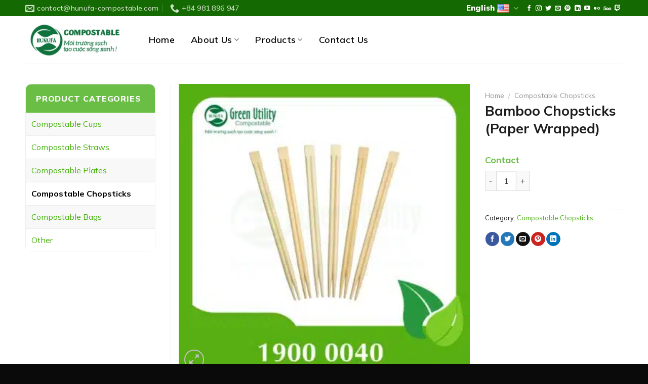

--- FILE ---
content_type: text/html; charset=UTF-8
request_url: https://hunufa-compostable.com/en/bamboo-chopsticks-wrapped/
body_size: 35960
content:
<!DOCTYPE html>
<html lang="en-US" prefix="og: https://ogp.me/ns#" class="loading-site no-js">
<head><meta charset="UTF-8" /><script>if(navigator.userAgent.match(/MSIE|Internet Explorer/i)||navigator.userAgent.match(/Trident\/7\..*?rv:11/i)){var href=document.location.href;if(!href.match(/[?&]nowprocket/)){if(href.indexOf("?")==-1){if(href.indexOf("#")==-1){document.location.href=href+"?nowprocket=1"}else{document.location.href=href.replace("#","?nowprocket=1#")}}else{if(href.indexOf("#")==-1){document.location.href=href+"&nowprocket=1"}else{document.location.href=href.replace("#","&nowprocket=1#")}}}}</script><script>class RocketLazyLoadScripts{constructor(){this.triggerEvents=["keydown","mousedown","mousemove","touchmove","touchstart","touchend","wheel"],this.userEventHandler=this._triggerListener.bind(this),this.touchStartHandler=this._onTouchStart.bind(this),this.touchMoveHandler=this._onTouchMove.bind(this),this.touchEndHandler=this._onTouchEnd.bind(this),this.clickHandler=this._onClick.bind(this),this.interceptedClicks=[],window.addEventListener("pageshow",(e=>{this.persisted=e.persisted})),window.addEventListener("DOMContentLoaded",(()=>{this._preconnect3rdParties()})),this.delayedScripts={normal:[],async:[],defer:[]},this.allJQueries=[]}_addUserInteractionListener(e){document.hidden?e._triggerListener():(this.triggerEvents.forEach((t=>window.addEventListener(t,e.userEventHandler,{passive:!0}))),window.addEventListener("touchstart",e.touchStartHandler,{passive:!0}),window.addEventListener("mousedown",e.touchStartHandler),document.addEventListener("visibilitychange",e.userEventHandler))}_removeUserInteractionListener(){this.triggerEvents.forEach((e=>window.removeEventListener(e,this.userEventHandler,{passive:!0}))),document.removeEventListener("visibilitychange",this.userEventHandler)}_onTouchStart(e){"HTML"!==e.target.tagName&&(window.addEventListener("touchend",this.touchEndHandler),window.addEventListener("mouseup",this.touchEndHandler),window.addEventListener("touchmove",this.touchMoveHandler,{passive:!0}),window.addEventListener("mousemove",this.touchMoveHandler),e.target.addEventListener("click",this.clickHandler),this._renameDOMAttribute(e.target,"onclick","rocket-onclick"))}_onTouchMove(e){window.removeEventListener("touchend",this.touchEndHandler),window.removeEventListener("mouseup",this.touchEndHandler),window.removeEventListener("touchmove",this.touchMoveHandler,{passive:!0}),window.removeEventListener("mousemove",this.touchMoveHandler),e.target.removeEventListener("click",this.clickHandler),this._renameDOMAttribute(e.target,"rocket-onclick","onclick")}_onTouchEnd(e){window.removeEventListener("touchend",this.touchEndHandler),window.removeEventListener("mouseup",this.touchEndHandler),window.removeEventListener("touchmove",this.touchMoveHandler,{passive:!0}),window.removeEventListener("mousemove",this.touchMoveHandler)}_onClick(e){e.target.removeEventListener("click",this.clickHandler),this._renameDOMAttribute(e.target,"rocket-onclick","onclick"),this.interceptedClicks.push(e),e.preventDefault(),e.stopPropagation(),e.stopImmediatePropagation()}_replayClicks(){window.removeEventListener("touchstart",this.touchStartHandler,{passive:!0}),window.removeEventListener("mousedown",this.touchStartHandler),this.interceptedClicks.forEach((e=>{e.target.dispatchEvent(new MouseEvent("click",{view:e.view,bubbles:!0,cancelable:!0}))}))}_renameDOMAttribute(e,t,n){e.hasAttribute&&e.hasAttribute(t)&&(event.target.setAttribute(n,event.target.getAttribute(t)),event.target.removeAttribute(t))}_triggerListener(){this._removeUserInteractionListener(this),"loading"===document.readyState?document.addEventListener("DOMContentLoaded",this._loadEverythingNow.bind(this)):this._loadEverythingNow()}_preconnect3rdParties(){let e=[];document.querySelectorAll("script[type=rocketlazyloadscript]").forEach((t=>{if(t.hasAttribute("src")){const n=new URL(t.src).origin;n!==location.origin&&e.push({src:n,crossOrigin:t.crossOrigin||"module"===t.getAttribute("data-rocket-type")})}})),e=[...new Map(e.map((e=>[JSON.stringify(e),e]))).values()],this._batchInjectResourceHints(e,"preconnect")}async _loadEverythingNow(){this.lastBreath=Date.now(),this._delayEventListeners(),this._delayJQueryReady(this),this._handleDocumentWrite(),this._registerAllDelayedScripts(),this._preloadAllScripts(),await this._loadScriptsFromList(this.delayedScripts.normal),await this._loadScriptsFromList(this.delayedScripts.defer),await this._loadScriptsFromList(this.delayedScripts.async);try{await this._triggerDOMContentLoaded(),await this._triggerWindowLoad()}catch(e){}window.dispatchEvent(new Event("rocket-allScriptsLoaded")),this._replayClicks()}_registerAllDelayedScripts(){document.querySelectorAll("script[type=rocketlazyloadscript]").forEach((e=>{e.hasAttribute("src")?e.hasAttribute("async")&&!1!==e.async?this.delayedScripts.async.push(e):e.hasAttribute("defer")&&!1!==e.defer||"module"===e.getAttribute("data-rocket-type")?this.delayedScripts.defer.push(e):this.delayedScripts.normal.push(e):this.delayedScripts.normal.push(e)}))}async _transformScript(e){return await this._littleBreath(),new Promise((t=>{const n=document.createElement("script");[...e.attributes].forEach((e=>{let t=e.nodeName;"type"!==t&&("data-rocket-type"===t&&(t="type"),n.setAttribute(t,e.nodeValue))})),e.hasAttribute("src")?(n.addEventListener("load",t),n.addEventListener("error",t)):(n.text=e.text,t());try{e.parentNode.replaceChild(n,e)}catch(e){t()}}))}async _loadScriptsFromList(e){const t=e.shift();return t?(await this._transformScript(t),this._loadScriptsFromList(e)):Promise.resolve()}_preloadAllScripts(){this._batchInjectResourceHints([...this.delayedScripts.normal,...this.delayedScripts.defer,...this.delayedScripts.async],"preload")}_batchInjectResourceHints(e,t){var n=document.createDocumentFragment();e.forEach((e=>{if(e.src){const i=document.createElement("link");i.href=e.src,i.rel=t,"preconnect"!==t&&(i.as="script"),e.getAttribute&&"module"===e.getAttribute("data-rocket-type")&&(i.crossOrigin=!0),e.crossOrigin&&(i.crossOrigin=e.crossOrigin),n.appendChild(i)}})),document.head.appendChild(n)}_delayEventListeners(){let e={};function t(t,n){!function(t){function n(n){return e[t].eventsToRewrite.indexOf(n)>=0?"rocket-"+n:n}e[t]||(e[t]={originalFunctions:{add:t.addEventListener,remove:t.removeEventListener},eventsToRewrite:[]},t.addEventListener=function(){arguments[0]=n(arguments[0]),e[t].originalFunctions.add.apply(t,arguments)},t.removeEventListener=function(){arguments[0]=n(arguments[0]),e[t].originalFunctions.remove.apply(t,arguments)})}(t),e[t].eventsToRewrite.push(n)}function n(e,t){let n=e[t];Object.defineProperty(e,t,{get:()=>n||function(){},set(i){e["rocket"+t]=n=i}})}t(document,"DOMContentLoaded"),t(window,"DOMContentLoaded"),t(window,"load"),t(window,"pageshow"),t(document,"readystatechange"),n(document,"onreadystatechange"),n(window,"onload"),n(window,"onpageshow")}_delayJQueryReady(e){let t=window.jQuery;Object.defineProperty(window,"jQuery",{get:()=>t,set(n){if(n&&n.fn&&!e.allJQueries.includes(n)){n.fn.ready=n.fn.init.prototype.ready=function(t){e.domReadyFired?t.bind(document)(n):document.addEventListener("rocket-DOMContentLoaded",(()=>t.bind(document)(n)))};const t=n.fn.on;n.fn.on=n.fn.init.prototype.on=function(){if(this[0]===window){function e(e){return e.split(" ").map((e=>"load"===e||0===e.indexOf("load.")?"rocket-jquery-load":e)).join(" ")}"string"==typeof arguments[0]||arguments[0]instanceof String?arguments[0]=e(arguments[0]):"object"==typeof arguments[0]&&Object.keys(arguments[0]).forEach((t=>{delete Object.assign(arguments[0],{[e(t)]:arguments[0][t]})[t]}))}return t.apply(this,arguments),this},e.allJQueries.push(n)}t=n}})}async _triggerDOMContentLoaded(){this.domReadyFired=!0,await this._littleBreath(),document.dispatchEvent(new Event("rocket-DOMContentLoaded")),await this._littleBreath(),window.dispatchEvent(new Event("rocket-DOMContentLoaded")),await this._littleBreath(),document.dispatchEvent(new Event("rocket-readystatechange")),await this._littleBreath(),document.rocketonreadystatechange&&document.rocketonreadystatechange()}async _triggerWindowLoad(){await this._littleBreath(),window.dispatchEvent(new Event("rocket-load")),await this._littleBreath(),window.rocketonload&&window.rocketonload(),await this._littleBreath(),this.allJQueries.forEach((e=>e(window).trigger("rocket-jquery-load"))),await this._littleBreath();const e=new Event("rocket-pageshow");e.persisted=this.persisted,window.dispatchEvent(e),await this._littleBreath(),window.rocketonpageshow&&window.rocketonpageshow({persisted:this.persisted})}_handleDocumentWrite(){const e=new Map;document.write=document.writeln=function(t){const n=document.currentScript,i=document.createRange(),r=n.parentElement;let o=e.get(n);void 0===o&&(o=n.nextSibling,e.set(n,o));const s=document.createDocumentFragment();i.setStart(s,0),s.appendChild(i.createContextualFragment(t)),r.insertBefore(s,o)}}async _littleBreath(){Date.now()-this.lastBreath>45&&(await this._requestAnimFrame(),this.lastBreath=Date.now())}async _requestAnimFrame(){return document.hidden?new Promise((e=>setTimeout(e))):new Promise((e=>requestAnimationFrame(e)))}static run(){const e=new RocketLazyLoadScripts;e._addUserInteractionListener(e)}}RocketLazyLoadScripts.run();</script>
	
	
	<link rel="profile" href="https://gmpg.org/xfn/11" />
	<link rel="pingback" href="https://hunufa-compostable.com/xmlrpc.php" />
	

	<script type="rocketlazyloadscript">(function(html){html.className = html.className.replace(/\bno-js\b/,'js')})(document.documentElement);</script>
<link rel="alternate" href="https://hunufa-compostable.com/dua-tre-tu-nhien-tu-phan-huy-dung-mot-lan/" hreflang="vi" />
<link rel="alternate" href="https://hunufa-compostable.com/en/bamboo-chopsticks-wrapped/" hreflang="en" />
<meta name="viewport" content="width=device-width, initial-scale=1" />
<!-- Search Engine Optimization by Rank Math PRO - https://rankmath.com/ -->
<title>Bamboo Chopsticks (Wrapped) - Hunufa Compostable</title><link rel="preload" as="style" href="https://fonts.googleapis.com/css2?family=Mulish:wght@200;300;400;500;600;700;800;900&#038;display=swap" /><link rel="stylesheet" href="https://fonts.googleapis.com/css2?family=Mulish:wght@200;300;400;500;600;700;800;900&#038;display=swap" media="print" onload="this.media='all'" /><noscript><link rel="stylesheet" href="https://fonts.googleapis.com/css2?family=Mulish:wght@200;300;400;500;600;700;800;900&#038;display=swap" /></noscript>
<meta name="description" content="Bamboo Chopsticks (Wrapped) utensils are 100% biodegradable, made entirely from natural bamboo. Safe for user health, environmentally friendly."/>
<meta name="robots" content="follow, index, max-snippet:-1, max-video-preview:-1, max-image-preview:large"/>
<link rel="canonical" href="https://hunufa-compostable.com/en/bamboo-chopsticks-wrapped/" />
<meta property="og:locale" content="en_US" />
<meta property="og:type" content="product" />
<meta property="og:title" content="Bamboo Chopsticks (Wrapped) - Hunufa Compostable" />
<meta property="og:description" content="Bamboo Chopsticks (Wrapped) utensils are 100% biodegradable, made entirely from natural bamboo. Safe for user health, environmentally friendly." />
<meta property="og:url" content="https://hunufa-compostable.com/en/bamboo-chopsticks-wrapped/" />
<meta property="og:site_name" content="Hunufa Compostable: Sản phẩm dùng một lần tự huỷ sinh học" />
<meta property="og:updated_time" content="2025-10-14T10:38:35+07:00" />
<meta property="og:image" content="https://hunufa-compostable.com/wp-content/uploads/2023/11/bamboo-chopsticks-wrapped.jpeg" />
<meta property="og:image:secure_url" content="https://hunufa-compostable.com/wp-content/uploads/2023/11/bamboo-chopsticks-wrapped.jpeg" />
<meta property="og:image:width" content="400" />
<meta property="og:image:height" content="400" />
<meta property="og:image:alt" content="Bamboo Chopsticks" />
<meta property="og:image:type" content="image/jpeg" />
<meta property="product:price:currency" content="VND" />
<meta property="product:availability" content="instock" />
<meta name="twitter:card" content="summary_large_image" />
<meta name="twitter:title" content="Bamboo Chopsticks (Wrapped) - Hunufa Compostable" />
<meta name="twitter:description" content="Bamboo Chopsticks (Wrapped) utensils are 100% biodegradable, made entirely from natural bamboo. Safe for user health, environmentally friendly." />
<meta name="twitter:image" content="https://hunufa-compostable.com/wp-content/uploads/2023/11/bamboo-chopsticks-wrapped.jpeg" />
<meta name="twitter:label1" content="Price" />
<meta name="twitter:data1" content="0&#8363;" />
<meta name="twitter:label2" content="Availability" />
<meta name="twitter:data2" content="In stock" />
<script type="application/ld+json" class="rank-math-schema-pro">{"@context":"https://schema.org","@graph":[{"@type":"Organization","@id":"https://hunufa-compostable.com/#organization","name":"Hunufa Compostable: S\u1ea3n ph\u1ea9m d\u00f9ng m\u1ed9t l\u1ea7n t\u1ef1 hu\u1ef7 sinh h\u1ecdc","logo":{"@type":"ImageObject","@id":"https://hunufa-compostable.com/#logo","url":"https://hunufa-compostable.com/wp-content/uploads/2023/11/Logo-Hunufa-Green-Utility-1.png","contentUrl":"https://hunufa-compostable.com/wp-content/uploads/2023/11/Logo-Hunufa-Green-Utility-1.png","caption":"Hunufa Compostable: S\u1ea3n ph\u1ea9m d\u00f9ng m\u1ed9t l\u1ea7n t\u1ef1 hu\u1ef7 sinh h\u1ecdc","inLanguage":"en-US","width":"7283","height":"3048"}},{"@type":"WebSite","@id":"https://hunufa-compostable.com/#website","url":"https://hunufa-compostable.com","name":"Hunufa Compostable: S\u1ea3n ph\u1ea9m d\u00f9ng m\u1ed9t l\u1ea7n t\u1ef1 hu\u1ef7 sinh h\u1ecdc","alternateName":"Hunufa Compostable","publisher":{"@id":"https://hunufa-compostable.com/#organization"},"inLanguage":"en-US"},{"@type":"ImageObject","@id":"https://hunufa-compostable.com/wp-content/uploads/2023/11/bamboo-chopsticks-wrapped.jpeg","url":"https://hunufa-compostable.com/wp-content/uploads/2023/11/bamboo-chopsticks-wrapped.jpeg","width":"400","height":"400","inLanguage":"en-US"},{"@type":"BreadcrumbList","@id":"https://hunufa-compostable.com/en/bamboo-chopsticks-wrapped/#breadcrumb","itemListElement":[{"@type":"ListItem","position":"1","item":{"@id":"https://hunufa-compostable.com","name":"Home"}},{"@type":"ListItem","position":"2","item":{"@id":"https://hunufa-compostable.com/en/bamboo-chopsticks-wrapped/","name":"Bamboo Chopsticks (Paper Wrapped)"}}]},{"@type":"ItemPage","@id":"https://hunufa-compostable.com/en/bamboo-chopsticks-wrapped/#webpage","url":"https://hunufa-compostable.com/en/bamboo-chopsticks-wrapped/","name":"Bamboo Chopsticks (Wrapped) - Hunufa Compostable","datePublished":"2023-11-22T13:31:30+07:00","dateModified":"2025-10-14T10:38:35+07:00","isPartOf":{"@id":"https://hunufa-compostable.com/#website"},"primaryImageOfPage":{"@id":"https://hunufa-compostable.com/wp-content/uploads/2023/11/bamboo-chopsticks-wrapped.jpeg"},"inLanguage":"en-US","breadcrumb":{"@id":"https://hunufa-compostable.com/en/bamboo-chopsticks-wrapped/#breadcrumb"}},{"@type":"Product","name":"Bamboo Chopsticks (Wrapped) - Hunufa Compostable","description":"Bamboo Chopsticks (Wrapped) utensils are 100% biodegradable, made entirely from natural bamboo. Safe for user health, environmentally friendly.","category":"Compostable Chopsticks","mainEntityOfPage":{"@id":"https://hunufa-compostable.com/en/bamboo-chopsticks-wrapped/#webpage"},"image":[{"@type":"ImageObject","url":"https://hunufa-compostable.com/wp-content/uploads/2023/11/bamboo-chopsticks-wrapped.jpeg","height":"400","width":"400"}],"offers":{"@type":"Offer","price":"0","priceCurrency":"VND","priceValidUntil":"2027-12-31","availability":"https://schema.org/InStock","itemCondition":"NewCondition","url":"https://hunufa-compostable.com/en/bamboo-chopsticks-wrapped/","seller":{"@type":"Organization","@id":"https://hunufa-compostable.com/","name":"Hunufa Compostable: S\u1ea3n ph\u1ea9m d\u00f9ng m\u1ed9t l\u1ea7n t\u1ef1 hu\u1ef7 sinh h\u1ecdc","url":"https://hunufa-compostable.com","logo":"https://hunufa-compostable.com/wp-content/uploads/2023/11/Logo-Hunufa-Green-Utility-1.png"}},"@id":"https://hunufa-compostable.com/en/bamboo-chopsticks-wrapped/#richSnippet"}]}</script>
<!-- /Rank Math WordPress SEO plugin -->

<link rel='dns-prefetch' href='//stats.wp.com' />
<link rel='dns-prefetch' href='//cdn.jsdelivr.net' />
<link rel='dns-prefetch' href='//use.fontawesome.com' />
<link href='https://fonts.gstatic.com' crossorigin rel='preconnect' />
<link rel='prefetch' href='https://hunufa-compostable.com/wp-content/themes/flatsome/assets/js/flatsome.js?ver=43f05e0ca79aa585a6aa' />
<link rel='prefetch' href='https://hunufa-compostable.com/wp-content/themes/flatsome/assets/js/chunk.slider.js?ver=3.17.7' />
<link rel='prefetch' href='https://hunufa-compostable.com/wp-content/themes/flatsome/assets/js/chunk.popups.js?ver=3.17.7' />
<link rel='prefetch' href='https://hunufa-compostable.com/wp-content/themes/flatsome/assets/js/chunk.tooltips.js?ver=3.17.7' />
<link rel='prefetch' href='https://hunufa-compostable.com/wp-content/themes/flatsome/assets/js/woocommerce.js?ver=1a392523165907adee6a' />
<link rel="alternate" type="application/rss+xml" title="Hunufa Compostable &raquo; Feed" href="https://hunufa-compostable.com/en/feed/" />
<style type="text/css">
img.wp-smiley,
img.emoji {
	display: inline !important;
	border: none !important;
	box-shadow: none !important;
	height: 1em !important;
	width: 1em !important;
	margin: 0 0.07em !important;
	vertical-align: -0.1em !important;
	background: none !important;
	padding: 0 !important;
}
</style>
	<style id='wp-block-library-inline-css' type='text/css'>
:root{--wp-admin-theme-color:#007cba;--wp-admin-theme-color--rgb:0,124,186;--wp-admin-theme-color-darker-10:#006ba1;--wp-admin-theme-color-darker-10--rgb:0,107,161;--wp-admin-theme-color-darker-20:#005a87;--wp-admin-theme-color-darker-20--rgb:0,90,135;--wp-admin-border-width-focus:2px;--wp-block-synced-color:#7a00df;--wp-block-synced-color--rgb:122,0,223}@media (min-resolution:192dpi){:root{--wp-admin-border-width-focus:1.5px}}.wp-element-button{cursor:pointer}:root{--wp--preset--font-size--normal:16px;--wp--preset--font-size--huge:42px}:root .has-very-light-gray-background-color{background-color:#eee}:root .has-very-dark-gray-background-color{background-color:#313131}:root .has-very-light-gray-color{color:#eee}:root .has-very-dark-gray-color{color:#313131}:root .has-vivid-green-cyan-to-vivid-cyan-blue-gradient-background{background:linear-gradient(135deg,#00d084,#0693e3)}:root .has-purple-crush-gradient-background{background:linear-gradient(135deg,#34e2e4,#4721fb 50%,#ab1dfe)}:root .has-hazy-dawn-gradient-background{background:linear-gradient(135deg,#faaca8,#dad0ec)}:root .has-subdued-olive-gradient-background{background:linear-gradient(135deg,#fafae1,#67a671)}:root .has-atomic-cream-gradient-background{background:linear-gradient(135deg,#fdd79a,#004a59)}:root .has-nightshade-gradient-background{background:linear-gradient(135deg,#330968,#31cdcf)}:root .has-midnight-gradient-background{background:linear-gradient(135deg,#020381,#2874fc)}.has-regular-font-size{font-size:1em}.has-larger-font-size{font-size:2.625em}.has-normal-font-size{font-size:var(--wp--preset--font-size--normal)}.has-huge-font-size{font-size:var(--wp--preset--font-size--huge)}.has-text-align-center{text-align:center}.has-text-align-left{text-align:left}.has-text-align-right{text-align:right}#end-resizable-editor-section{display:none}.aligncenter{clear:both}.items-justified-left{justify-content:flex-start}.items-justified-center{justify-content:center}.items-justified-right{justify-content:flex-end}.items-justified-space-between{justify-content:space-between}.screen-reader-text{clip:rect(1px,1px,1px,1px);word-wrap:normal!important;border:0;-webkit-clip-path:inset(50%);clip-path:inset(50%);height:1px;margin:-1px;overflow:hidden;padding:0;position:absolute;width:1px}.screen-reader-text:focus{clip:auto!important;background-color:#ddd;-webkit-clip-path:none;clip-path:none;color:#444;display:block;font-size:1em;height:auto;left:5px;line-height:normal;padding:15px 23px 14px;text-decoration:none;top:5px;width:auto;z-index:100000}html :where(.has-border-color){border-style:solid}html :where([style*=border-top-color]){border-top-style:solid}html :where([style*=border-right-color]){border-right-style:solid}html :where([style*=border-bottom-color]){border-bottom-style:solid}html :where([style*=border-left-color]){border-left-style:solid}html :where([style*=border-width]){border-style:solid}html :where([style*=border-top-width]){border-top-style:solid}html :where([style*=border-right-width]){border-right-style:solid}html :where([style*=border-bottom-width]){border-bottom-style:solid}html :where([style*=border-left-width]){border-left-style:solid}html :where(img[class*=wp-image-]){height:auto;max-width:100%}:where(figure){margin:0 0 1em}html :where(.is-position-sticky){--wp-admin--admin-bar--position-offset:var(--wp-admin--admin-bar--height,0px)}@media screen and (max-width:600px){html :where(.is-position-sticky){--wp-admin--admin-bar--position-offset:0px}}
</style>
<style id='classic-theme-styles-inline-css' type='text/css'>
/*! This file is auto-generated */
.wp-block-button__link{color:#fff;background-color:#32373c;border-radius:9999px;box-shadow:none;text-decoration:none;padding:calc(.667em + 2px) calc(1.333em + 2px);font-size:1.125em}.wp-block-file__button{background:#32373c;color:#fff;text-decoration:none}
</style>
<link rel='stylesheet' id='chaty-css-css' href='https://hunufa-compostable.com/wp-content/plugins/chaty-pro/css/chaty-front.min.css?ver=3.1.81767078656' type='text/css' media='all' />
<link data-minify="1" rel='stylesheet' id='contact-form-7-css' href='https://hunufa-compostable.com/wp-content/cache/min/1/wp-content/plugins/contact-form-7/includes/css/styles.css?ver=1767167770' type='text/css' media='all' />
<link rel='stylesheet' id='photoswipe-css' href='https://hunufa-compostable.com/wp-content/plugins/woocommerce/assets/css/photoswipe/photoswipe.min.css?ver=8.2.2' type='text/css' media='all' />
<link rel='stylesheet' id='photoswipe-default-skin-css' href='https://hunufa-compostable.com/wp-content/plugins/woocommerce/assets/css/photoswipe/default-skin/default-skin.min.css?ver=8.2.2' type='text/css' media='all' />
<style id='woocommerce-inline-inline-css' type='text/css'>
.woocommerce form .form-row .required { visibility: visible; }
</style>
<link data-minify="1" rel='stylesheet' id='font-awesome-official-css' href='https://hunufa-compostable.com/wp-content/cache/min/1/releases/v6.3.0/css/all.css?ver=1767167770' type='text/css' media='all' crossorigin="anonymous" />
<link data-minify="1" rel='stylesheet' id='flatsome-main-css' href='https://hunufa-compostable.com/wp-content/cache/min/1/wp-content/themes/flatsome/assets/css/flatsome.css?ver=1767167770' type='text/css' media='all' />
<style id='flatsome-main-inline-css' type='text/css'>
@font-face {
				font-family: "fl-icons";
				font-display: block;
				src: url(https://hunufa-compostable.com/wp-content/themes/flatsome/assets/css/icons/fl-icons.eot?v=3.17.7);
				src:
					url(https://hunufa-compostable.com/wp-content/themes/flatsome/assets/css/icons/fl-icons.eot#iefix?v=3.17.7) format("embedded-opentype"),
					url(https://hunufa-compostable.com/wp-content/themes/flatsome/assets/css/icons/fl-icons.woff2?v=3.17.7) format("woff2"),
					url(https://hunufa-compostable.com/wp-content/themes/flatsome/assets/css/icons/fl-icons.ttf?v=3.17.7) format("truetype"),
					url(https://hunufa-compostable.com/wp-content/themes/flatsome/assets/css/icons/fl-icons.woff?v=3.17.7) format("woff"),
					url(https://hunufa-compostable.com/wp-content/themes/flatsome/assets/css/icons/fl-icons.svg?v=3.17.7#fl-icons) format("svg");
			}
</style>
<link data-minify="1" rel='stylesheet' id='flatsome-shop-css' href='https://hunufa-compostable.com/wp-content/cache/min/1/wp-content/themes/flatsome/assets/css/flatsome-shop.css?ver=1767167770' type='text/css' media='all' />
<link data-minify="1" rel='stylesheet' id='flatsome-style-css' href='https://hunufa-compostable.com/wp-content/cache/min/1/wp-content/themes/flatsome-child-theme/style.css?ver=1767167770' type='text/css' media='all' />
<style id='rocket-lazyload-inline-css' type='text/css'>
.rll-youtube-player{position:relative;padding-bottom:56.23%;height:0;overflow:hidden;max-width:100%;}.rll-youtube-player:focus-within{outline: 2px solid currentColor;outline-offset: 5px;}.rll-youtube-player iframe{position:absolute;top:0;left:0;width:100%;height:100%;z-index:100;background:0 0}.rll-youtube-player img{bottom:0;display:block;left:0;margin:auto;max-width:100%;width:100%;position:absolute;right:0;top:0;border:none;height:auto;-webkit-transition:.4s all;-moz-transition:.4s all;transition:.4s all}.rll-youtube-player img:hover{-webkit-filter:brightness(75%)}.rll-youtube-player .play{height:100%;width:100%;left:0;top:0;position:absolute;background:url(https://hunufa-compostable.com/wp-content/plugins/wp-rocket/assets/img/youtube.png) no-repeat center;background-color: transparent !important;cursor:pointer;border:none;}
</style>
<link data-minify="1" rel='stylesheet' id='font-awesome-official-v4shim-css' href='https://hunufa-compostable.com/wp-content/cache/min/1/releases/v6.3.0/css/v4-shims.css?ver=1767167771' type='text/css' media='all' crossorigin="anonymous" />
<script type="rocketlazyloadscript" data-rocket-type="text/javascript">
            window._nslDOMReady = function (callback) {
                if ( document.readyState === "complete" || document.readyState === "interactive" ) {
                    callback();
                } else {
                    document.addEventListener( "DOMContentLoaded", callback );
                }
            };
            </script><script type="rocketlazyloadscript" data-rocket-type='text/javascript' src='https://hunufa-compostable.com/wp-includes/js/dist/vendor/wp-polyfill-inert.min.js?ver=3.1.2' id='wp-polyfill-inert-js' defer></script>
<script type="rocketlazyloadscript" data-rocket-type='text/javascript' src='https://hunufa-compostable.com/wp-includes/js/dist/vendor/regenerator-runtime.min.js?ver=0.13.11' id='regenerator-runtime-js' defer></script>
<script type="rocketlazyloadscript" data-rocket-type='text/javascript' src='https://hunufa-compostable.com/wp-includes/js/dist/vendor/wp-polyfill.min.js?ver=3.15.0' id='wp-polyfill-js'></script>
<script type="rocketlazyloadscript" data-rocket-type='text/javascript' src='https://hunufa-compostable.com/wp-includes/js/dist/hooks.min.js?ver=c6aec9a8d4e5a5d543a1' id='wp-hooks-js'></script>
<script type='text/javascript' src='https://stats.wp.com/w.js?ver=202603' id='woo-tracks-js' defer></script>
<script type="rocketlazyloadscript" data-rocket-type='text/javascript' src='https://hunufa-compostable.com/wp-includes/js/jquery/jquery.min.js?ver=3.7.0' id='jquery-core-js' defer></script>
<script type="rocketlazyloadscript" data-rocket-type='text/javascript' src='https://hunufa-compostable.com/wp-includes/js/jquery/jquery-migrate.min.js?ver=3.4.1' id='jquery-migrate-js' defer></script>
<link rel="https://api.w.org/" href="https://hunufa-compostable.com/wp-json/" /><link rel="alternate" type="application/json" href="https://hunufa-compostable.com/wp-json/wp/v2/product/2027" /><link rel="EditURI" type="application/rsd+xml" title="RSD" href="https://hunufa-compostable.com/xmlrpc.php?rsd" />
<link rel='shortlink' href='https://hunufa-compostable.com/?p=2027' />
<link rel="alternate" type="application/json+oembed" href="https://hunufa-compostable.com/wp-json/oembed/1.0/embed?url=https%3A%2F%2Fhunufa-compostable.com%2Fen%2Fbamboo-chopsticks-wrapped%2F" />
<link rel="alternate" type="text/xml+oembed" href="https://hunufa-compostable.com/wp-json/oembed/1.0/embed?url=https%3A%2F%2Fhunufa-compostable.com%2Fen%2Fbamboo-chopsticks-wrapped%2F&#038;format=xml" />
<!-- Google tag (gtag.js) -->
<script type="rocketlazyloadscript" async src="https://www.googletagmanager.com/gtag/js?id=G-MVYZGXSQ72"></script>
<script type="rocketlazyloadscript">
  window.dataLayer = window.dataLayer || [];
  function gtag(){dataLayer.push(arguments);}
  gtag('js', new Date());

  gtag('config', 'G-MVYZGXSQ72');
</script>

<script type="application/ld+json">
{
  "@context": "https://schema.org",
  "@graph": {
    "@type": "Organization",
    "hasMap": "https://maps.app.goo.gl/VY79kmoJsmCZ6NdM8",
    "email": "mailto:contact@hunufa-compostable.com",
    "founder": {
      "@type": "Person",
      "name": "Nguyễn Hồng Vũ",
      "jobTitle": "Founder & CEO",
      "url": "https://hunufa-compostable.com/",
      "image": "https://image.plo.vn/w850/Uploaded/2024/rmre/2024_04_05/hunufa-va-hanh-trinh-mang-tieu-chuan-xanh-vao-san-pham-do-dung-1-lan1-568.jpg.webp"
    },
    "name": "Hunufa Compostable",
    "url": "https://hunufa-compostable.com/",
    "logo": "https://hunufa-compostable.com/wp-content/uploads/2024/08/hunufa-compostable-logo.jpg",
    "description": "Hunufa Compostable là một thương hiệu của Công ty TNHH Hunufa Việt Nam, chuyên sản xuất và cung cấp các sản phẩm dùng một lần bằng chất liệu sinh học phân hủy. Các sản phẩm của Hunufa Compostable bao gồm ly giấy, ly nhựa, hộp giấy, hộp nhựa, ống hút, muỗng, nĩa, dao, đĩa, khăn giấy, túi giấy và nhiều sản phẩm khác. Các sản phẩm của Hunufa Compostable đều được làm từ nguyên liệu thân thiện với môi trường, như bột giấy tái chế, bã mĩa, bã cà phê, trấu, sợi tre, tinh bột bắp, PLA, PBAT và các loại vật liệu thân thiện với môi trường. Các sản phẩm của Hunufa Compostable có thể phân hủy hoàn toàn trong vòng 6 tháng đến 1 năm, không gây ô nhiễm cho đất và nước, và có thể tái sử dụng làm phân bón hữu cơ cho cây trồng.",
    "address": {
      "@type": "PostalAddress",
      "streetAddress": "168-170-172-174 Đ Số 34, Bình Trị Đông B, Bình Tân, Hồ Chí Minh 700000, Việt Nam",
      "addressLocality": "Thành phố Hồ Chí Minh",
      "addressRegion": "Hồ Chí Minh",
      "postalCode": "700000",
      "addressCountry": "VN"
    },
    "geo": {
      "@type": "GeoCoordinates",
      "latitude": "10.7486586",
      "longitude": "106.6044404"
    },
    "openingHoursSpecification": {
      "@type": "OpeningHoursSpecification",
      "dayOfWeek": [
        "Monday",
        "Tuesday",
        "Wednesday",
        "Thursday",
        "Friday",
        "Saturday"
      ],
      "opens": "07:30",
      "closes": "16:30"
    },
    "contactPoint": {
      "@type": "ContactPoint",
      "telephone": "+84-981896947",
      "contactType": "customer service"
    },
    "sameAs": [
      "https://www.facebook.com/HunufaCompostable",
      "https://www.instagram.com/hunufacompostable/",
      "https://twitter.com/compostable_",
      "https://www.pinterest.com/hunufacompostable/",
      "https://www.linkedin.com/company/hunufacompostable",
      "https://www.youtube.com/@hunufacompostable",
      "https://www.flickr.com/photos/hunufacompostable/",
      "https://500px.com/p/hunufacompostable",
      "https://www.twitch.tv/hunufacompostable",
      "https://www.tiktok.com/@hunufacompostable",
      "https://www.threads.net/@hunufacompostable",
      "https://www.behance.net/hunufacompost"
    ]
  }
}
</script>
<style>/* CSS added by WP Meta and Date Remover*/.wp-block-post-author__name{display:none !important;}
.wp-block-post-date{display:none !important;}
 .entry-meta {display:none !important;}
	.home .entry-meta { display: none; }
	.entry-footer {display:none !important;}
	.home .entry-footer { display: none; }</style><style>.woocommerce-product-gallery{ opacity: 1 !important; }</style><style>.bg{opacity: 0; transition: opacity 1s; -webkit-transition: opacity 1s;} .bg-loaded{opacity: 1;}</style><!-- Google Tag Manager -->
<script type="rocketlazyloadscript">(function(w,d,s,l,i){w[l]=w[l]||[];w[l].push({'gtm.start':
new Date().getTime(),event:'gtm.js'});var f=d.getElementsByTagName(s)[0],
j=d.createElement(s),dl=l!='dataLayer'?'&l='+l:'';j.async=true;j.src=
'https://www.googletagmanager.com/gtm.js?id='+i+dl;f.parentNode.insertBefore(j,f);
})(window,document,'script','dataLayer','GTM-TWWG8BMV');</script>
<!-- End Google Tag Manager -->

	<noscript><style>.woocommerce-product-gallery{ opacity: 1 !important; }</style></noscript>
	<meta name="redi-version" content="1.2.2" /><link rel="icon" href="https://hunufa-compostable.com/wp-content/uploads/2023/08/cropped-LOGO-GREEN-UTILITY-FINAL-01-32x32.png" sizes="32x32" />
<link rel="icon" href="https://hunufa-compostable.com/wp-content/uploads/2023/08/cropped-LOGO-GREEN-UTILITY-FINAL-01-192x192.png" sizes="192x192" />
<link rel="apple-touch-icon" href="https://hunufa-compostable.com/wp-content/uploads/2023/08/cropped-LOGO-GREEN-UTILITY-FINAL-01-180x180.png" />
<meta name="msapplication-TileImage" content="https://hunufa-compostable.com/wp-content/uploads/2023/08/cropped-LOGO-GREEN-UTILITY-FINAL-01-270x270.png" />
<style id="custom-css" type="text/css">:root {--primary-color: #156902;}.container-width, .full-width .ubermenu-nav, .container, .row{max-width: 1210px}.row.row-collapse{max-width: 1180px}.row.row-small{max-width: 1202.5px}.row.row-large{max-width: 1240px}.header-main{height: 90px}#logo img{max-height: 90px}#logo{width:200px;}.header-top{min-height: 30px}.transparent .header-main{height: 90px}.transparent #logo img{max-height: 90px}.has-transparent + .page-title:first-of-type,.has-transparent + #main > .page-title,.has-transparent + #main > div > .page-title,.has-transparent + #main .page-header-wrapper:first-of-type .page-title{padding-top: 120px;}.header.show-on-scroll,.stuck .header-main{height:70px!important}.stuck #logo img{max-height: 70px!important}.search-form{ width: 100%;}.header-bg-color {background-color: rgba(255,255,255,0.9)}.header-bottom {background-color: #f1f1f1}.top-bar-nav > li > a{line-height: 16px }.header-main .nav > li > a{line-height: 14px }.stuck .header-main .nav > li > a{line-height: 18px }.header-bottom-nav > li > a{line-height: 16px }@media (max-width: 549px) {.header-main{height: 70px}#logo img{max-height: 70px}}/* Color */.accordion-title.active, .has-icon-bg .icon .icon-inner,.logo a, .primary.is-underline, .primary.is-link, .badge-outline .badge-inner, .nav-outline > li.active> a,.nav-outline >li.active > a, .cart-icon strong,[data-color='primary'], .is-outline.primary{color: #156902;}/* Color !important */[data-text-color="primary"]{color: #156902!important;}/* Background Color */[data-text-bg="primary"]{background-color: #156902;}/* Background */.scroll-to-bullets a,.featured-title, .label-new.menu-item > a:after, .nav-pagination > li > .current,.nav-pagination > li > span:hover,.nav-pagination > li > a:hover,.has-hover:hover .badge-outline .badge-inner,button[type="submit"], .button.wc-forward:not(.checkout):not(.checkout-button), .button.submit-button, .button.primary:not(.is-outline),.featured-table .title,.is-outline:hover, .has-icon:hover .icon-label,.nav-dropdown-bold .nav-column li > a:hover, .nav-dropdown.nav-dropdown-bold > li > a:hover, .nav-dropdown-bold.dark .nav-column li > a:hover, .nav-dropdown.nav-dropdown-bold.dark > li > a:hover, .header-vertical-menu__opener ,.is-outline:hover, .tagcloud a:hover,.grid-tools a, input[type='submit']:not(.is-form), .box-badge:hover .box-text, input.button.alt,.nav-box > li > a:hover,.nav-box > li.active > a,.nav-pills > li.active > a ,.current-dropdown .cart-icon strong, .cart-icon:hover strong, .nav-line-bottom > li > a:before, .nav-line-grow > li > a:before, .nav-line > li > a:before,.banner, .header-top, .slider-nav-circle .flickity-prev-next-button:hover svg, .slider-nav-circle .flickity-prev-next-button:hover .arrow, .primary.is-outline:hover, .button.primary:not(.is-outline), input[type='submit'].primary, input[type='submit'].primary, input[type='reset'].button, input[type='button'].primary, .badge-inner{background-color: #156902;}/* Border */.nav-vertical.nav-tabs > li.active > a,.scroll-to-bullets a.active,.nav-pagination > li > .current,.nav-pagination > li > span:hover,.nav-pagination > li > a:hover,.has-hover:hover .badge-outline .badge-inner,.accordion-title.active,.featured-table,.is-outline:hover, .tagcloud a:hover,blockquote, .has-border, .cart-icon strong:after,.cart-icon strong,.blockUI:before, .processing:before,.loading-spin, .slider-nav-circle .flickity-prev-next-button:hover svg, .slider-nav-circle .flickity-prev-next-button:hover .arrow, .primary.is-outline:hover{border-color: #156902}.nav-tabs > li.active > a{border-top-color: #156902}.widget_shopping_cart_content .blockUI.blockOverlay:before { border-left-color: #156902 }.woocommerce-checkout-review-order .blockUI.blockOverlay:before { border-left-color: #156902 }/* Fill */.slider .flickity-prev-next-button:hover svg,.slider .flickity-prev-next-button:hover .arrow{fill: #156902;}/* Focus */.primary:focus-visible, .submit-button:focus-visible, button[type="submit"]:focus-visible { outline-color: #156902!important; }/* Background Color */[data-icon-label]:after, .secondary.is-underline:hover,.secondary.is-outline:hover,.icon-label,.button.secondary:not(.is-outline),.button.alt:not(.is-outline), .badge-inner.on-sale, .button.checkout, .single_add_to_cart_button, .current .breadcrumb-step{ background-color:#fb5731; }[data-text-bg="secondary"]{background-color: #fb5731;}/* Color */.secondary.is-underline,.secondary.is-link, .secondary.is-outline,.stars a.active, .star-rating:before, .woocommerce-page .star-rating:before,.star-rating span:before, .color-secondary{color: #fb5731}/* Color !important */[data-text-color="secondary"]{color: #fb5731!important;}/* Border */.secondary.is-outline:hover{border-color:#fb5731}/* Focus */.secondary:focus-visible, .alt:focus-visible { outline-color: #fb5731!important; }body{color: #1c1c1c}h1,h2,h3,h4,h5,h6,.heading-font{color: #1c1c1c;}body{font-family: Lato, sans-serif;}body {font-weight: 400;font-style: normal;}.nav > li > a {font-family: Lato, sans-serif;}.mobile-sidebar-levels-2 .nav > li > ul > li > a {font-family: Lato, sans-serif;}.nav > li > a,.mobile-sidebar-levels-2 .nav > li > ul > li > a {font-weight: 700;font-style: normal;}h1,h2,h3,h4,h5,h6,.heading-font, .off-canvas-center .nav-sidebar.nav-vertical > li > a{font-family: Lato, sans-serif;}h1,h2,h3,h4,h5,h6,.heading-font,.banner h1,.banner h2 {font-weight: 400;font-style: normal;}.alt-font{font-family: "Dancing Script", sans-serif;}.alt-font {font-weight: 400!important;font-style: normal!important;}.header:not(.transparent) .header-nav-main.nav > li > a {color: #000000;}.header:not(.transparent) .header-nav-main.nav > li > a:hover,.header:not(.transparent) .header-nav-main.nav > li.active > a,.header:not(.transparent) .header-nav-main.nav > li.current > a,.header:not(.transparent) .header-nav-main.nav > li > a.active,.header:not(.transparent) .header-nav-main.nav > li > a.current{color: #69bd44;}.header-nav-main.nav-line-bottom > li > a:before,.header-nav-main.nav-line-grow > li > a:before,.header-nav-main.nav-line > li > a:before,.header-nav-main.nav-box > li > a:hover,.header-nav-main.nav-box > li.active > a,.header-nav-main.nav-pills > li > a:hover,.header-nav-main.nav-pills > li.active > a{color:#FFF!important;background-color: #69bd44;}.header:not(.transparent) .header-bottom-nav.nav > li > a{color: #777777;}a{color: #48b30e;}a:hover{color: #48b30e;}.tagcloud a:hover{border-color: #48b30e;background-color: #48b30e;}.shop-page-title.featured-title .title-bg{ background-image: url(https://hunufa-compostable.com/wp-content/uploads/2023/11/bamboo-chopsticks-wrapped.jpeg)!important;}@media screen and (min-width: 550px){.products .box-vertical .box-image{min-width: 247px!important;width: 247px!important;}}.absolute-footer, html{background-color: #0a0a0a}.nav-vertical-fly-out > li + li {border-top-width: 1px; border-top-style: solid;}/* Custom CSS */div#trp-floater-ls {display: none;}/* Custom CSS Mobile */@media (max-width: 549px){.sol_1 .large-3 {flex-basis: 50% !important;max-width: 50% !important;padding: 0px 22px;}.sec_banner h2 {text-transform: uppercase;font-size: 20px !IMPORTANT;color: #fff;text-shadow: 2px 6px 8px #292929;line-height: 1.4;margin: 0 0 15px;white-space: nowrap;font-weight: 400;}}.label-new.menu-item > a:after{content:"New";}.label-hot.menu-item > a:after{content:"Hot";}.label-sale.menu-item > a:after{content:"Sale";}.label-popular.menu-item > a:after{content:"Popular";}</style>		<style type="text/css" id="wp-custom-css">
			/* body{
	-moz-user-select: none !important;
	-webkit-touch-callout: none!important;
	-webkit-user-select: none!important;
	-khtml-user-select: none!important;
	-moz-user-select: none!important;
	-ms-user-select: none!important;
	user-select: none!important;
} */

body, h1, h2, h3, h4, h5, h {
	font-family: 'Mulish', sans-serif !important;
}
h1, h2, h3, h4, h5, h6, .heading-font, .banner h1, .banner h2 {
    font-weight: 700 !important;
}
.breadcrumb-blog {
    background: #f8f8f8;
    line-height: 40px;
    margin-bottom: 20px;
}
nav.woocommerce-breadcrumb.breadcrumbs {
    padding: 5px 0px;
    max-width: 1237px;
    margin: auto;
    color: #000;
    text-transform: unset;
    font-weight: 400;
    font-size: 14px;
}
.sec_banner h2 {
    text-transform: uppercase;
    font-size: 50px;
    color: #fff;
    text-shadow: 2px 6px 8px #292929;
    line-height: 1.4;
    margin: 0 0 15px;
    white-space: nowrap;
    font-weight: 400;
}
a.button.primary {
    padding: 2px 22px;
    font-size: 17px;
    border-radius: 5px;
}
h1 {
    margin-bottom: 30px;
}
.is-divider {
    display: none;
}
h5.post-title.is-large {
    margin-bottom: 9px;
}
.col.post-item.is-selected .col-inner .box-image {
    border: 1px solid #3333331f;
    padding: 1px;
}
p.category.uppercase.is-smaller.no-text-overflow.product-cat.op-7 {
    display: none;
}
p.name.product-title a {
    overflow: hidden;
    text-overflow: ellipsis;
    display: -webkit-box;
    -webkit-box-orient: vertical;
    -webkit-line-clamp: 1;
    height: 1.3em;
    margin-bottom: 0.8em;
    font-weight: 700;
    color: #333;
}
span.amount {
    white-space: nowrap;
    color: #6abd45;
    font-weight: bold;
    font-size: 18px;
}
.add-to-cart-button a {
    background-color: #6abd45 !IMPORTANT;
    color: #fff !IMPORTANT;
    font-size: 12px !IMPORTANT;
    padding: 0px 10px !IMPORTANT;
}
.product-small.box.has-hover.box-normal.box-text-bottom .box-text.text-center {
    padding: 12px 10px;
}
.header-main {
    height: 94px;
    BACKGROUND: #FFF;
}
.header:not(.transparent) .header-nav-main.nav > li > a {
    color: #000;
    font-family: 'Mulish', sans-serif !important;
    text-transform: capitalize;
    font-size: 18px;
    font-weight: 600;
}

.header-language-dropdown a {
	  font-weight: 900 !important;
    color: #fff !important;
}

.header-language-dropdown .nav-dropdown-simple a {
	color: #000 !important;
}

.header-language-dropdown .image-icon {
	width: 24px !important;
}

input#woocommerce-product-search-field-0 {
    border-radius: 35px !important;
    padding: 9px 11px !IMPORTANT;
    height: 41px;
}
.nav-box>li.active>a, .nav-pills>li.active>a, .nav-box > li > a:hover {
    background-color: #156902;
    color: #fff !IMPORTANT;
    opacity: 1;
    padding: 14px 16px;
    border-radius: 5px;
}
.header:not(.transparent) .header-nav-main.nav > li {
    margin-right: 5px;
}
#shop-sidebar aside, #flatsome_recent_posts-4 {
    background: #6abd45 !IMPORTANT;
    border-radius: 10px 10px 0 0;
}
#shop-sidebar aside, #product-sidebar aside, .post-sidebar aside {
    background-color: #fff;
    padding: 0px 0 0 0;
    border: 1px solid #eee;
    border-radius: 11px;
}
#shop-sidebar ul li:nth-child(odd), #product-sidebar ul li:nth-child(odd), .post-sidebar ul li:nth-child(odd) {
    background-color: #f8f8f8;
}

#shop-sidebar ul li+li, #product-sidebar ul li+li, .post-sidebar ul li+li {
    border-top: 1px solid #ececec;
    background: #fff;
}

span.widget-title {
    font-size: 1em;
    font-weight: 800 !IMPORTANT;
    padding: 20px;
    color: #fff;
    display: block;
    font-weight: 600;
}
#shop-sidebar ul.product_list_widget li, #product-sidebar ul.product_list_widget li {
    list-style: none;
    padding: 15px 10px 15px 90px;
    min-height: 80px;
    position: relative;
    overflow: hidden;
    vertical-align: top;
    line-height: 1.33;
}
#shop-sidebar ul.product_list_widget li img, #product-sidebar ul.product_list_widget li img {
    top: 19px;
    position: absolute;
    left: 20px;
    width: 60px;
    height: 60px;
    margin-bottom: 5px;
    object-fit: cover;
    object-position: 50% 50%;
}
.widget_product_categories>ul>li {
    align-items: center;
    display: flex;
    flex-flow: row wrap;
    padding: 4px 11px;
}
div#product-sidebar span.widget-title.shop-sidebar {
    background: #6abd45 !IMPORTANT;
    border-radius: 10px 10px 0 0;
}
button.single_add_to_cart_button.button.alt.wp-element-button {
    background: #6abd45 !IMPORTANT;
}
.social-icons.share-icons.share-row.relative a {
    padding: 0;
    font-size: 11px;
}
#footer form.wpcf7-form.init p {
    display: flex;
}
#footer form.wpcf7-form.init p input.wpcf7-form-control.wpcf7-text.wpcf7-email.wpcf7-validates-as-email {
    width: 213px;
}
#footer li {
    color: #a4a4a4;
    font-size: 15px;
    list-style: none;
    margin-left: 0;
}
#footer h4 {
    position: relative;
    margin-bottom: 27px;
}
#footer h4:before {
    width: 44px;
    content: "";
    background: #6abd45;
    position: absolute;
    height: 2px;
    top: 38px;
}

.sol_1 .large-3 {
    flex-basis: 14%;
    max-width: 16%;
    padding: 0px 22px;
}
.sol_1 {
    display: flex;
    flex-flow: row wrap;
    justify-content: space-between;
}
.nav>li>a>i+span {
    margin-left: 5px;
    font-family: 'Mulish', sans-serif !important;
    text-transform: initial;
    font-size: 14px;
}
span.widget-title {
    font-size: 1em;
    font-weight: 800 !IMPORTANT;
    padding: 20px;
    color: #fff;
    display: block;
    font-weight: 600;
    background: #156902 !IMPORTANT;
    border-radius: 10px 10px 0 0;
}
.nav-dropdown-has-border .nav-dropdown {
    border: 0;
}
.nav-dropdown-has-arrow.nav-dropdown-has-border li.has-dropdown:before {
    border-bottom-color: #ddd0;
}
ul.sub-menu.nav-dropdown.nav-dropdown-default a {
    color: #333;
}
.nav-small .nav>li>a, .nav.nav-small>li>a {
    font-weight: 400;
    padding-bottom: 5px;
    padding-top: 5px;
    vertical-align: top;
    font-family: 'Mulish', sans-serif !important;
    text-transform: capitalize;
    font-size: 15px;
    font-weight: 500;
}
.off-canvas:not(.off-canvas-center) .nav-vertical li>a {
    padding-left: 20px;
    color: #333;
    font-family: 'Mulish', sans-serif !important;
    text-transform: capitalize;
    font-size: 16px;
    font-weight: 600;
}
div#related_posts {
    display: none;
}

.text_title{
	margin-bottom: 15px;
	font-size: 26px;
	font-weight: 800 !important;
}

.category_title_text{
	font-size: 20px;
	font-weight: 700;
}

/* Custom btn buynow */
.single_add_to_cart_button.button.alt {
		border-radius: 8px;
    color: #FB5731;
    border: 2px solid #FB5731;
		background: #fff ;
}

.single_add_to_cart_button.button.alt:hover {
		border-radius: 8px;
    color: #fff;
    border: 2px solid #FB5731 ;
	box-shadow: none;
	background: #FB5731 !important ;
}

.recent-blog-posts {
	padding: 10px;
}

.post_comments{
	display:none;
}

/* cap */
figcaption{
	text-align:center;
}

/* display none next post */
.flex-col.flex-grow.nav-next.text-right {
	display: none;
}

/* contact form */
#responsive-form{
	max-width:600px /*-- change this to get your desired form width --*/;
	margin:0 auto;
        width:100%;
}
.form-row{
	width: 100%;
}
.column-half, .column-full{
	float: left;
	position: relative;
	padding: 0.65rem;
	width:100%;
	-webkit-box-sizing: border-box;
        -moz-box-sizing: border-box;
        box-sizing: border-box
}
.clearfix:after {
	content: "";
	display: table;
	clear: both;
}

.home .post-title {
font-size: 16px;	
}
 
/**---------------- Media query ----------------**/
@media only screen and (min-width: 48em) { 
	.column-half{
		width: 50%;
	}
}
		</style>
		<style id="kirki-inline-styles">/* latin-ext */
@font-face {
  font-family: 'Lato';
  font-style: normal;
  font-weight: 400;
  font-display: swap;
  src: url(https://hunufa-compostable.com/wp-content/fonts/lato/font) format('woff');
  unicode-range: U+0100-02BA, U+02BD-02C5, U+02C7-02CC, U+02CE-02D7, U+02DD-02FF, U+0304, U+0308, U+0329, U+1D00-1DBF, U+1E00-1E9F, U+1EF2-1EFF, U+2020, U+20A0-20AB, U+20AD-20C0, U+2113, U+2C60-2C7F, U+A720-A7FF;
}
/* latin */
@font-face {
  font-family: 'Lato';
  font-style: normal;
  font-weight: 400;
  font-display: swap;
  src: url(https://hunufa-compostable.com/wp-content/fonts/lato/font) format('woff');
  unicode-range: U+0000-00FF, U+0131, U+0152-0153, U+02BB-02BC, U+02C6, U+02DA, U+02DC, U+0304, U+0308, U+0329, U+2000-206F, U+20AC, U+2122, U+2191, U+2193, U+2212, U+2215, U+FEFF, U+FFFD;
}
/* latin-ext */
@font-face {
  font-family: 'Lato';
  font-style: normal;
  font-weight: 700;
  font-display: swap;
  src: url(https://hunufa-compostable.com/wp-content/fonts/lato/font) format('woff');
  unicode-range: U+0100-02BA, U+02BD-02C5, U+02C7-02CC, U+02CE-02D7, U+02DD-02FF, U+0304, U+0308, U+0329, U+1D00-1DBF, U+1E00-1E9F, U+1EF2-1EFF, U+2020, U+20A0-20AB, U+20AD-20C0, U+2113, U+2C60-2C7F, U+A720-A7FF;
}
/* latin */
@font-face {
  font-family: 'Lato';
  font-style: normal;
  font-weight: 700;
  font-display: swap;
  src: url(https://hunufa-compostable.com/wp-content/fonts/lato/font) format('woff');
  unicode-range: U+0000-00FF, U+0131, U+0152-0153, U+02BB-02BC, U+02C6, U+02DA, U+02DC, U+0304, U+0308, U+0329, U+2000-206F, U+20AC, U+2122, U+2191, U+2193, U+2212, U+2215, U+FEFF, U+FFFD;
}/* vietnamese */
@font-face {
  font-family: 'Dancing Script';
  font-style: normal;
  font-weight: 400;
  font-display: swap;
  src: url(https://hunufa-compostable.com/wp-content/fonts/dancing-script/font) format('woff');
  unicode-range: U+0102-0103, U+0110-0111, U+0128-0129, U+0168-0169, U+01A0-01A1, U+01AF-01B0, U+0300-0301, U+0303-0304, U+0308-0309, U+0323, U+0329, U+1EA0-1EF9, U+20AB;
}
/* latin-ext */
@font-face {
  font-family: 'Dancing Script';
  font-style: normal;
  font-weight: 400;
  font-display: swap;
  src: url(https://hunufa-compostable.com/wp-content/fonts/dancing-script/font) format('woff');
  unicode-range: U+0100-02BA, U+02BD-02C5, U+02C7-02CC, U+02CE-02D7, U+02DD-02FF, U+0304, U+0308, U+0329, U+1D00-1DBF, U+1E00-1E9F, U+1EF2-1EFF, U+2020, U+20A0-20AB, U+20AD-20C0, U+2113, U+2C60-2C7F, U+A720-A7FF;
}
/* latin */
@font-face {
  font-family: 'Dancing Script';
  font-style: normal;
  font-weight: 400;
  font-display: swap;
  src: url(https://hunufa-compostable.com/wp-content/fonts/dancing-script/font) format('woff');
  unicode-range: U+0000-00FF, U+0131, U+0152-0153, U+02BB-02BC, U+02C6, U+02DA, U+02DC, U+0304, U+0308, U+0329, U+2000-206F, U+20AC, U+2122, U+2191, U+2193, U+2212, U+2215, U+FEFF, U+FFFD;
}</style><noscript><style id="rocket-lazyload-nojs-css">.rll-youtube-player, [data-lazy-src]{display:none !important;}</style></noscript>	
	<!-- Google tag (gtag.js) -->
<script type="rocketlazyloadscript" async src="https://www.googletagmanager.com/gtag/js?id=G-S1C0EYDN8G"></script>
<script type="rocketlazyloadscript">
  window.dataLayer = window.dataLayer || [];
  function gtag(){dataLayer.push(arguments);}
  gtag('js', new Date());

  gtag('config', 'G-S1C0EYDN8G');
</script>
	<meta name="google-site-verification" content="k1LWrbcTVKw4vKSUQSL2LWkpHPTQ28ffy0iwWfanGGM" />
</head>

<body class="product-template-default single single-product postid-2027 theme-flatsome woocommerce woocommerce-page woocommerce-no-js lightbox nav-dropdown-has-arrow nav-dropdown-has-shadow nav-dropdown-has-border">

	
<!-- Google Tag Manager (noscript) -->
<noscript><iframe src="https://www.googletagmanager.com/ns.html?id=GTM-TWWG8BMV"
height="0" width="0" style="display:none;visibility:hidden"></iframe></noscript>
<!-- End Google Tag Manager (noscript) -->


<a class="skip-link screen-reader-text" href="#main">Skip to content</a>

<div id="wrapper">

	
	<header id="header" class="header has-sticky sticky-jump">
		<div class="header-wrapper">
			<div id="top-bar" class="header-top hide-for-sticky nav-dark hide-for-medium">
    <div class="flex-row container">
      <div class="flex-col hide-for-medium flex-left">
          <ul class="nav nav-left medium-nav-center nav-small  nav-divided">
              <li class="header-contact-wrapper">
		<ul id="header-contact" class="nav nav-divided nav-uppercase header-contact">
		
						<li class="">
			  <a href="/cdn-cgi/l/email-protection#7d1e1213091c1e093d150813081b1c501e12100d120e091c1f1118531e1210" class="tooltip" title="contact@hunufa-compostable.com">
				  <i class="icon-envelop" style="font-size:18px;" ></i>			       <span>
			       	<span class="__cf_email__" data-cfemail="34575b5a40555740745c415a41525519575b59445b4740555658511a575b59">[email&#160;protected]</span>			       </span>
			  </a>
			</li>
			
			
						<li class="">
			  <a href="tel:+84 981 896 947" class="tooltip" title="+84 981 896 947">
			     <i class="icon-phone" style="font-size:18px;" ></i>			      <span>+84 981 896 947</span>
			  </a>
			</li>
				</ul>
</li>
          </ul>
      </div>

      <div class="flex-col hide-for-medium flex-center">
          <ul class="nav nav-center nav-small  nav-divided">
                        </ul>
      </div>

      <div class="flex-col hide-for-medium flex-right">
         <ul class="nav top-bar-nav nav-right nav-small  nav-divided">
              <li class="has-dropdown header-language-dropdown">
	<a href="#">
		English		<i class="image-icon"><img width="16" height="11" src="data:image/svg+xml,%3Csvg%20xmlns='http://www.w3.org/2000/svg'%20viewBox='0%200%2016%2011'%3E%3C/svg%3E" alt="English" data-lazy-src="https://hunufa-compostable.com/wp-content/plugins/polylang-pro/vendor/wpsyntex/polylang/flags/us.png"/><noscript><img width="16" height="11" src="https://hunufa-compostable.com/wp-content/plugins/polylang-pro/vendor/wpsyntex/polylang/flags/us.png" alt="English"/></noscript></i>		<i class="icon-angle-down" ></i>	</a>
	<ul class="nav-dropdown nav-dropdown-simple">
		<li><a href="https://hunufa-compostable.com/dua-tre-tu-nhien-tu-phan-huy-dung-mot-lan/" hreflang="vi"><i class="icon-image"><img width="16" height="11" src="data:image/svg+xml,%3Csvg%20xmlns='http://www.w3.org/2000/svg'%20viewBox='0%200%2016%2011'%3E%3C/svg%3E" alt="Vietnamese" data-lazy-src="https://hunufa-compostable.com/wp-content/plugins/polylang-pro/vendor/wpsyntex/polylang/flags/vn.png"/><noscript><img width="16" height="11" src="https://hunufa-compostable.com/wp-content/plugins/polylang-pro/vendor/wpsyntex/polylang/flags/vn.png" alt="Vietnamese"/></noscript></i> Vietnamese</a></li><li><a href="https://hunufa-compostable.com/en/bamboo-chopsticks-wrapped/" hreflang="en"><i class="icon-image"><img width="16" height="11" src="data:image/svg+xml,%3Csvg%20xmlns='http://www.w3.org/2000/svg'%20viewBox='0%200%2016%2011'%3E%3C/svg%3E" alt="English" data-lazy-src="https://hunufa-compostable.com/wp-content/plugins/polylang-pro/vendor/wpsyntex/polylang/flags/us.png"/><noscript><img width="16" height="11" src="https://hunufa-compostable.com/wp-content/plugins/polylang-pro/vendor/wpsyntex/polylang/flags/us.png" alt="English"/></noscript></i> English</a></li>	</ul>
</li>
<li class="html header-social-icons ml-0">
	<div class="social-icons follow-icons" ><a href="https://www.facebook.com/HunufaCompostable" target="_blank" rel="noopener noreferrer nofollow" data-label="Facebook" class="icon plain facebook tooltip" title="Follow on Facebook" aria-label="Follow on Facebook" ><i class="icon-facebook" ></i></a><a href="https://www.instagram.com/hunufacompostable/" target="_blank" rel="noopener noreferrer nofollow" data-label="Instagram" class="icon plain instagram tooltip" title="Follow on Instagram" aria-label="Follow on Instagram" ><i class="icon-instagram" ></i></a><a href="https://twitter.com/compostable_" data-label="Twitter" target="_blank" rel="noopener noreferrer nofollow" class="icon plain twitter tooltip" title="Follow on Twitter" aria-label="Follow on Twitter" ><i class="icon-twitter" ></i></a><a href="/cdn-cgi/l/email-protection#31525e5f455052457159445f4457501c525e5c415e424550535d541f525e5c" data-label="E-mail" target="_blank" rel="nofollow" class="icon plain email tooltip" title="Send us an email" aria-label="Send us an email"><i class="icon-envelop" ></i></a><a href="https://www.pinterest.com/hunufacompostable/" data-label="Pinterest" target="_blank" rel="noopener noreferrer nofollow" class="icon plain pinterest tooltip" title="Follow on Pinterest" aria-label="Follow on Pinterest" ><i class="icon-pinterest" ></i></a><a href="https://www.linkedin.com/company/hunufacompostable" data-label="LinkedIn" target="_blank" rel="noopener noreferrer nofollow" class="icon plain linkedin tooltip" title="Follow on LinkedIn" aria-label="Follow on LinkedIn" ><i class="icon-linkedin" ></i></a><a href="https://www.youtube.com/@hunufacompostable" data-label="YouTube" target="_blank" rel="noopener noreferrer nofollow" class="icon plain youtube tooltip" title="Follow on YouTube" aria-label="Follow on YouTube" ><i class="icon-youtube" ></i></a><a href="https://www.flickr.com/photos/hunufacompostable/" data-label="Flickr" target="_blank" rel="noopener noreferrer nofollow" class="icon plain flickr tooltip" title="Flickr" aria-label="Flickr" ><i class="icon-flickr" ></i></a><a href="https://500px.com/p/hunufacompostable" data-label="500px" target="_blank" rel="noopener noreferrer nofollow" class="icon plain px500 tooltip" title="Follow on 500px" aria-label="Follow on 500px" ><i class="icon-500px" ></i></a><a href="https://www.twitch.tv/hunufacompostable" data-label="Twitch" target="_blank" rel="noopener noreferrer nofollow" class="icon plain twitch tooltip" title="Follow on Twitch" aria-label="Follow on Twitch" ><i class="icon-twitch" ></i></a></div></li>
          </ul>
      </div>

      
    </div>
</div>
<div id="masthead" class="header-main ">
      <div class="header-inner flex-row container logo-left medium-logo-center" role="navigation">

          <!-- Logo -->
          <div id="logo" class="flex-col logo">
            
<!-- Header logo -->
<a href="https://hunufa-compostable.com/en/home/" title="Hunufa Compostable - Sản phẩm dùng một lần sinh học tự huỷ, giải pháp xanh cho cuộc sống hiện đại" rel="home">
		<img width="414" height="162" src="data:image/svg+xml,%3Csvg%20xmlns='http://www.w3.org/2000/svg'%20viewBox='0%200%20414%20162'%3E%3C/svg%3E" class="header_logo header-logo" alt="Hunufa Compostable" data-lazy-src="https://hunufa-compostable.com/wp-content/uploads/2023/12/LOGO-GREEN-UTILITY-FINAL-04-1.webp"/><noscript><img width="414" height="162" src="https://hunufa-compostable.com/wp-content/uploads/2023/12/LOGO-GREEN-UTILITY-FINAL-04-1.webp" class="header_logo header-logo" alt="Hunufa Compostable"/></noscript><img  width="1020" height="427" src="data:image/svg+xml,%3Csvg%20xmlns='http://www.w3.org/2000/svg'%20viewBox='0%200%201020%20427'%3E%3C/svg%3E" class="header-logo-dark" alt="Hunufa Compostable" data-lazy-src="https://hunufa-compostable.com/wp-content/uploads/2023/10/Logo-Hunufa-Green-Utility-1.webp"/><noscript><img  width="1020" height="427" src="https://hunufa-compostable.com/wp-content/uploads/2023/10/Logo-Hunufa-Green-Utility-1.webp" class="header-logo-dark" alt="Hunufa Compostable"/></noscript></a>
          </div>

          <!-- Mobile Left Elements -->
          <div class="flex-col show-for-medium flex-left">
            <ul class="mobile-nav nav nav-left ">
              <li class="nav-icon has-icon">
  		<a href="#" data-open="#main-menu" data-pos="left" data-bg="main-menu-overlay" data-color="" class="is-small" aria-label="Menu" aria-controls="main-menu" aria-expanded="false">

		  <i class="icon-menu" ></i>
		  		</a>
	</li>
            </ul>
          </div>

          <!-- Left Elements -->
          <div class="flex-col hide-for-medium flex-left
            flex-grow">
            <ul class="header-nav header-nav-main nav nav-left  nav-box nav-uppercase" >
              <li id="menu-item-1741" class="menu-item menu-item-type-post_type menu-item-object-page menu-item-home menu-item-1741 menu-item-design-default"><a href="https://hunufa-compostable.com/en/home/" class="nav-top-link">Home</a></li>
<li id="menu-item-1761" class="menu-item menu-item-type-custom menu-item-object-custom menu-item-has-children menu-item-1761 menu-item-design-default has-dropdown"><a rel="nofollow" href="#" class="nav-top-link" aria-expanded="false" aria-haspopup="menu">About us<i class="icon-angle-down" ></i></a>
<ul class="sub-menu nav-dropdown nav-dropdown-simple">
	<li id="menu-item-1738" class="menu-item menu-item-type-post_type menu-item-object-page menu-item-1738"><a href="https://hunufa-compostable.com/en/hunufa-compostable-eco-friendly-products/">Hunufa Compostable</a></li>
	<li id="menu-item-1762" class="menu-item menu-item-type-post_type menu-item-object-page menu-item-1762"><a href="https://hunufa-compostable.com/en/hunufa-environmentally-friendly-products/">Environmentally Friendly Products</a></li>
</ul>
</li>
<li id="menu-item-1829" class="menu-item menu-item-type-custom menu-item-object-custom menu-item-has-children menu-item-1829 menu-item-design-default has-dropdown"><a href="#" class="nav-top-link" aria-expanded="false" aria-haspopup="menu">Products<i class="icon-angle-down" ></i></a>
<ul class="sub-menu nav-dropdown nav-dropdown-simple">
	<li id="menu-item-1885" class="menu-item menu-item-type-taxonomy menu-item-object-product_cat menu-item-1885"><a href="https://hunufa-compostable.com/en/compostable-cups/">Compostable Cups</a></li>
	<li id="menu-item-1886" class="menu-item menu-item-type-taxonomy menu-item-object-product_cat menu-item-1886"><a href="https://hunufa-compostable.com/en/compostable-straws/">Compostable Straws</a></li>
	<li id="menu-item-1889" class="menu-item menu-item-type-taxonomy menu-item-object-product_cat menu-item-1889"><a href="https://hunufa-compostable.com/en/compostable-plates/">Compostable Plates</a></li>
	<li id="menu-item-1888" class="menu-item menu-item-type-taxonomy menu-item-object-product_cat current-product-ancestor current-menu-parent current-product-parent menu-item-1888 active"><a href="https://hunufa-compostable.com/en/compostable-chopsticks/">Compostable Chopsticks</a></li>
	<li id="menu-item-1887" class="menu-item menu-item-type-taxonomy menu-item-object-product_cat menu-item-1887"><a href="https://hunufa-compostable.com/en/compostable-bags/">Compostable Bags</a></li>
	<li id="menu-item-1890" class="menu-item menu-item-type-taxonomy menu-item-object-product_cat menu-item-1890"><a href="https://hunufa-compostable.com/en/other-compostable-products/">Other</a></li>
</ul>
</li>
<li id="menu-item-1740" class="menu-item menu-item-type-post_type menu-item-object-page menu-item-1740 menu-item-design-default"><a rel="nofollow" href="https://hunufa-compostable.com/en/contact/" class="nav-top-link">Contact us</a></li>
            </ul>
          </div>

          <!-- Right Elements -->
          <div class="flex-col hide-for-medium flex-right">
            <ul class="header-nav header-nav-main nav nav-right  nav-box nav-uppercase">
                          </ul>
          </div>

          <!-- Mobile Right Elements -->
          <div class="flex-col show-for-medium flex-right">
            <ul class="mobile-nav nav nav-right ">
              <li class="has-dropdown header-language-dropdown">
	<a href="#">
		English		<i class="image-icon"><img width="16" height="11" src="data:image/svg+xml,%3Csvg%20xmlns='http://www.w3.org/2000/svg'%20viewBox='0%200%2016%2011'%3E%3C/svg%3E" alt="English" data-lazy-src="https://hunufa-compostable.com/wp-content/plugins/polylang-pro/vendor/wpsyntex/polylang/flags/us.png"/><noscript><img width="16" height="11" src="https://hunufa-compostable.com/wp-content/plugins/polylang-pro/vendor/wpsyntex/polylang/flags/us.png" alt="English"/></noscript></i>		<i class="icon-angle-down" ></i>	</a>
	<ul class="nav-dropdown nav-dropdown-simple">
		<li><a href="https://hunufa-compostable.com/dua-tre-tu-nhien-tu-phan-huy-dung-mot-lan/" hreflang="vi"><i class="icon-image"><img width="16" height="11" src="data:image/svg+xml,%3Csvg%20xmlns='http://www.w3.org/2000/svg'%20viewBox='0%200%2016%2011'%3E%3C/svg%3E" alt="Vietnamese" data-lazy-src="https://hunufa-compostable.com/wp-content/plugins/polylang-pro/vendor/wpsyntex/polylang/flags/vn.png"/><noscript><img width="16" height="11" src="https://hunufa-compostable.com/wp-content/plugins/polylang-pro/vendor/wpsyntex/polylang/flags/vn.png" alt="Vietnamese"/></noscript></i> Vietnamese</a></li><li><a href="https://hunufa-compostable.com/en/bamboo-chopsticks-wrapped/" hreflang="en"><i class="icon-image"><img width="16" height="11" src="data:image/svg+xml,%3Csvg%20xmlns='http://www.w3.org/2000/svg'%20viewBox='0%200%2016%2011'%3E%3C/svg%3E" alt="English" data-lazy-src="https://hunufa-compostable.com/wp-content/plugins/polylang-pro/vendor/wpsyntex/polylang/flags/us.png"/><noscript><img width="16" height="11" src="https://hunufa-compostable.com/wp-content/plugins/polylang-pro/vendor/wpsyntex/polylang/flags/us.png" alt="English"/></noscript></i> English</a></li>	</ul>
</li>
            </ul>
          </div>

      </div>

            <div class="container"><div class="top-divider full-width"></div></div>
      </div>

<div class="header-bg-container fill"><div class="header-bg-image fill"></div><div class="header-bg-color fill"></div></div>		</div>
	</header>
	
	<main id="main" class="">

	<div class="shop-container">

		
			<div class="container">
	<div class="woocommerce-notices-wrapper"></div></div>
<div id="product-2027" class="product type-product post-2027 status-publish first instock product_cat-compostable-chopsticks has-post-thumbnail shipping-taxable purchasable product-type-simple">
	<div class="product-container">
<div class="product-main">
<div class="row content-row mb-0">

	<div class="product-gallery large-6 col">
	
<div class="product-images relative mb-half has-hover woocommerce-product-gallery woocommerce-product-gallery--with-images woocommerce-product-gallery--columns-4 images" data-columns="4">

  <div class="badge-container is-larger absolute left top z-1">

</div>

  <div class="image-tools absolute top show-on-hover right z-3">
      </div>

  <div class="woocommerce-product-gallery__wrapper product-gallery-slider slider slider-nav-small mb-half"
        data-flickity-options='{
                "cellAlign": "center",
                "wrapAround": true,
                "autoPlay": false,
                "prevNextButtons":true,
                "adaptiveHeight": true,
                "imagesLoaded": true,
                "lazyLoad": 1,
                "dragThreshold" : 15,
                "pageDots": false,
                "rightToLeft": false       }'>
    <div data-thumb="https://hunufa-compostable.com/wp-content/uploads/2023/11/bamboo-chopsticks-wrapped-100x100.jpeg" data-thumb-alt="" class="woocommerce-product-gallery__image slide first"><a href="https://hunufa-compostable.com/wp-content/uploads/2023/11/bamboo-chopsticks-wrapped.jpeg"><img width="400" height="400" src="https://hunufa-compostable.com/wp-content/uploads/2023/11/bamboo-chopsticks-wrapped.jpeg" class="wp-post-image skip-lazy" alt="" decoding="async" title="bamboo-chopsticks-wrapped" data-caption="" data-src="https://hunufa-compostable.com/wp-content/uploads/2023/11/bamboo-chopsticks-wrapped.jpeg" data-large_image="https://hunufa-compostable.com/wp-content/uploads/2023/11/bamboo-chopsticks-wrapped.jpeg" data-large_image_width="400" data-large_image_height="400" srcset="https://hunufa-compostable.com/wp-content/uploads/2023/11/bamboo-chopsticks-wrapped.jpeg 400w, https://hunufa-compostable.com/wp-content/uploads/2023/11/bamboo-chopsticks-wrapped-280x280.jpeg 280w, https://hunufa-compostable.com/wp-content/uploads/2023/11/bamboo-chopsticks-wrapped-247x247.jpeg 247w, https://hunufa-compostable.com/wp-content/uploads/2023/11/bamboo-chopsticks-wrapped-100x100.jpeg 100w" sizes="(max-width: 400px) 100vw, 400px" /></a></div>  </div>

  <div class="image-tools absolute bottom left z-3">
        <a href="#product-zoom" class="zoom-button button is-outline circle icon tooltip hide-for-small" title="Zoom">
      <i class="icon-expand" ></i>    </a>
   </div>
</div>

	</div>

	<div class="product-info summary col col-fit entry-summary product-summary">

		<nav class="woocommerce-breadcrumb breadcrumbs uppercase"><a href="https://hunufa-compostable.com">Home</a> <span class="divider">&#47;</span> <a href="https://hunufa-compostable.com/en/compostable-chopsticks/">Compostable Chopsticks</a></nav><h1 class="product-title product_title entry-title">
	Bamboo Chopsticks (Paper Wrapped)</h1>

	<div class="is-divider small"></div>
<ul class="next-prev-thumbs is-small show-for-medium"></ul><div class="price-wrapper">
	<p class="price product-page-price ">
  <span class="amount">Contact</span></p>
</div>

	
	<form class="cart" action="https://hunufa-compostable.com/en/bamboo-chopsticks-wrapped/" method="post" enctype='multipart/form-data'>
		
			<div class="quantity buttons_added">
		<input type="button" value="-" class="minus button is-form">				<label class="screen-reader-text" for="quantity_696b444c2db08">Bamboo Chopsticks (Paper Wrapped) quantity</label>
		<input
			type="number"
						id="quantity_696b444c2db08"
			class="input-text qty text"
			name="quantity"
			value="1"
			aria-label="Product quantity"
			size="4"
			min="1"
			max=""
							step="1"
				placeholder=""
				inputmode="numeric"
				autocomplete="off"
					/>
				<input type="button" value="+" class="plus button is-form">	</div>
	
		<button type="submit" name="add-to-cart" value="2027" class="single_add_to_cart_button button alt">Add to cart</button>

			</form>

	
<div class="product_meta">

	
	
	<span class="posted_in">Category: <a href="https://hunufa-compostable.com/en/compostable-chopsticks/" rel="tag">Compostable Chopsticks</a></span>
	
	
</div>
<div class="social-icons share-icons share-row relative" ><a href="whatsapp://send?text=Bamboo%20Chopsticks%20%28Paper%20Wrapped%29 - https://hunufa-compostable.com/en/bamboo-chopsticks-wrapped/" data-action="share/whatsapp/share" class="icon primary button circle tooltip whatsapp show-for-medium" title="Share on WhatsApp" aria-label="Share on WhatsApp" ><i class="icon-whatsapp" ></i></a><a href="https://www.facebook.com/sharer.php?u=https://hunufa-compostable.com/en/bamboo-chopsticks-wrapped/" data-label="Facebook" onclick="window.open(this.href,this.title,'width=500,height=500,top=300px,left=300px'); return false;" rel="noopener noreferrer nofollow" target="_blank" class="icon primary button circle tooltip facebook" title="Share on Facebook" aria-label="Share on Facebook" ><i class="icon-facebook" ></i></a><a href="https://twitter.com/share?url=https://hunufa-compostable.com/en/bamboo-chopsticks-wrapped/" onclick="window.open(this.href,this.title,'width=500,height=500,top=300px,left=300px'); return false;" rel="noopener noreferrer nofollow" target="_blank" class="icon primary button circle tooltip twitter" title="Share on Twitter" aria-label="Share on Twitter" ><i class="icon-twitter" ></i></a><a href="/cdn-cgi/l/email-protection#[base64]" rel="nofollow" class="icon primary button circle tooltip email" title="Email to a Friend" aria-label="Email to a Friend"><i class="icon-envelop" ></i></a><a href="https://pinterest.com/pin/create/button?url=https://hunufa-compostable.com/en/bamboo-chopsticks-wrapped/&media=https://hunufa-compostable.com/wp-content/uploads/2023/11/bamboo-chopsticks-wrapped.jpeg&description=Bamboo%20Chopsticks%20%28Paper%20Wrapped%29" onclick="window.open(this.href,this.title,'width=500,height=500,top=300px,left=300px'); return false;" rel="noopener noreferrer nofollow" target="_blank" class="icon primary button circle tooltip pinterest" title="Pin on Pinterest" aria-label="Pin on Pinterest" ><i class="icon-pinterest" ></i></a><a href="https://www.linkedin.com/shareArticle?mini=true&url=https://hunufa-compostable.com/en/bamboo-chopsticks-wrapped/&title=Bamboo%20Chopsticks%20%28Paper%20Wrapped%29" onclick="window.open(this.href,this.title,'width=500,height=500,top=300px,left=300px'); return false;" rel="noopener noreferrer nofollow" target="_blank" class="icon primary button circle tooltip linkedin" title="Share on LinkedIn" aria-label="Share on LinkedIn" ><i class="icon-linkedin" ></i></a></div>
	</div>

	<div id="product-sidebar" class="col col-divided large-3 col-first hide-for-medium ">
		<div class="sidebar-inner">
			<aside id="woocommerce_product_categories-5" class="widget woocommerce widget_product_categories"><span class="widget-title shop-sidebar">PRODUCT CATEGORIES</span><div class="is-divider small"></div><ul class="product-categories"><li class="cat-item cat-item-391"><a href="https://hunufa-compostable.com/en/compostable-cups/">Compostable Cups</a></li>
<li class="cat-item cat-item-393"><a href="https://hunufa-compostable.com/en/compostable-straws/">Compostable Straws</a></li>
<li class="cat-item cat-item-399"><a href="https://hunufa-compostable.com/en/compostable-plates/">Compostable Plates</a></li>
<li class="cat-item cat-item-397 current-cat"><a href="https://hunufa-compostable.com/en/compostable-chopsticks/">Compostable Chopsticks</a></li>
<li class="cat-item cat-item-395"><a href="https://hunufa-compostable.com/en/compostable-bags/">Compostable Bags</a></li>
<li class="cat-item cat-item-401"><a href="https://hunufa-compostable.com/en/other-compostable-products/">Other</a></li>
</ul></aside>		</div>
	</div>

</div>
</div>

<div class="product-footer">
	<div class="container">
		
	<div class="woocommerce-tabs wc-tabs-wrapper container tabbed-content">
		<ul class="tabs wc-tabs product-tabs small-nav-collapse nav nav-uppercase nav-line nav-left" role="tablist">
							<li class="description_tab active" id="tab-title-description" role="presentation">
					<a href="#tab-description" role="tab" aria-selected="true" aria-controls="tab-description">
						Description					</a>
				</li>
									</ul>
		<div class="tab-panels">
							<div class="woocommerce-Tabs-panel woocommerce-Tabs-panel--description panel entry-content active" id="tab-description" role="tabpanel" aria-labelledby="tab-title-description">
										

<h2 class="p1">Product Introduction:</h2>
<p class="p1">Bamboo Chopsticks (Wrapped) utensils are 100% biodegradable, made entirely from natural bamboo.</p>
<p class="p1">Safe for user health, environmentally friendly.</p>
<h3 class="p1">Technical Specifications:</h3>
<ul class="ul1">
<li class="li1">Brand: Hunufa Compostable</li>
<li class="li1">Material: Natural bamboo with complete biodegradability, paper.</li>
<li class="li1">Product Features: 100% biodegradable. Safe for health and environmentally friendly.</li>
<li class="li1">The outer packaging protects the product from dirt and other harmful agents, thereby extending its shelf life. Adult supervision is recommended when children use the utensils.</li>
<li class="li1">Size: Updating</li>
<li class="li1">Packaging specifications: Updating</li>
<li class="li1">Place of manufacture: Vietnam</li>
<li class="li1">Storage: Keep in a dry place</li>
<li class="li1">Shelf life: 12 months from the manufacturing date</li>
<li class="li1">Caution: The product is for single-use and is not suitable for use in microwaves/ovens. Be cautious with hot beverages.</li>
</ul>
<h2 class="p1">Commitment:</h2>
<p class="p1">Our product is made from 100% safe and environmentally friendly materials. The input materials meet the following certifications and standards:</p>
<ul class="ul1">
<li class="li1">International certification EN13432 for biological degradation, issued by TUV AUSTRIA (TUV).</li>
<li class="li1">OK Compost Home certification, issued by TÜV Austria.</li>
<li class="li1">Certification for complete self-destruction material (OK Compost INDUSTRIAL), issued by TUV AUSTRIA (TUV).</li>
<li class="li1">DIN Certco Compostable and Biobased 50-85% certification from Germany.</li>
<li class="li1">ASTM D6400 standard from the American Society for Testing and Materials.</li>
<li class="li1">Product quality verified at QUATEST 3.</li>
</ul>
<h2 class="p1">Company Information:</h2>
<p class="p1">Hunufa Compostable is a brand under Hunufa Vietnam Co., Ltd., specializing in the production and supply of top-tier single-use biodegradable products in Vietnam.</p>
<p class="p1">HCMC Office: 168-170-172-174 Street 34, Binh Tri Dong B Ward, Binh Tan District, Ho Chi Minh City.</p>
<p class="p1">Factory 1: Lot M19A, Street 7, Hai Son Expanded Industrial Park (GD 3+4), Duc Hoa Ha Commune, Duc Hoa District, Long An Province.</p>
<p class="p1">Factory 2: Lot P9, Street 10, Hai Son Duc Hoa East Industrial Zone, Duc Hoa Dong Commune, Duc Hoa District, Long An Province.</p>
<p class="p1">For inquiries about the product or wholesale purchases, please contact:</p>
<ul class="ul1">
<li class="li1">Hotline: 1900 0040</li>
<li class="li1">Customer Service: 0777537537</li>
<li class="li2"><span class="s3">Email: <a rel="nofollow" href="/cdn-cgi/l/email-protection#dfb7b0bcb7b6b2b6b1b79fb7aab1aab9bef1bcb0b2"><span class="__cf_email__" data-cfemail="7b1314181312161215133b130e150e1d1a55181416">[email&#160;protected]</span></a></span></li>
</ul>
				</div>
							
					</div>
	</div>

	</div>
</div>
</div>
</div>

		
	</div><!-- shop container -->


</main>

<footer id="footer" class="footer-wrapper">

		<section class="section dark" id="section_2065724283">
		<div class="bg section-bg fill bg-fill  bg-loaded" >

			
			<div class="section-bg-overlay absolute fill"></div>
			

		</div>

		

		<div class="section-content relative">
			

<div class="row row-solid"  id="row-934780049">


	<div id="col-670547597" class="col medium-5 small-12 large-5"  >
				<div class="col-inner"  >
			
			

	<div id="text-2666074683" class="text text-footer-t">
		

<p style="font-size: 20px; font-weight: 800;">HUNUFA COMPOSTABLE</p>
<p><span style="font-size: 85%; color: #ffffff;">Hunufa Compostable is a brand under the company Hunufa Vietnam Limited Liability Company. We specialize in manufacturing and supplying biodegradable disposables products in Vietnam. </span></p>
<p><span style="font-size: 85%; color: #ffffff;">Hunufa Compostable is committed to providing products of the highest quality, ensuring safety and health, and contributing to environmental protection.</span></p>
		
<style>
#text-2666074683 {
  font-size: 1rem;
  line-height: 1.2;
}
</style>
	</div>
	
	<div id="text-2167806034" class="text text-footer-t">
		

<p><span style="font-size: 80%; color: #ffffff;">- Office: 168-170-172-174 Street No. 34, Binh Tri Dong B Ward, Binh Tan District, Ho Chi Minh City.</span></p>
<p><span style="font-size: 80%; color: #ffffff;">- Factory 1: Lot M19A, Road No. 7, Hai Son Industrial Park Expansion (GD 3+4), Duc Hoa Ha Commune, Duc Hoa District, Long An Province.</span></p>
<p><span style="font-size: 80%; color: #ffffff;">- Factory 2: Lot P9, Road No. 10, Hai Son Duc Hoa Dong Industrial Cluster, Duc Hoa Dong Commune, Duc Hoa District, Long An Province.</span></p>
<p><span style="font-size: 80%; color: #ffffff;">- Customer service: +84 981 896 947</span></p>
		
<style>
#text-2167806034 {
  font-size: 0.95rem;
  line-height: 1.2;
}
</style>
	</div>
	
<div class="social-icons follow-icons full-width text-left" ><a href="https://www.facebook.com/HunufaCompostable" target="_blank" rel="noopener noreferrer nofollow" data-label="Facebook" class="icon button circle is-outline facebook tooltip" title="Follow on Facebook" aria-label="Follow on Facebook" ><i class="icon-facebook" ></i></a><a href="https://www.instagram.com/hunufacompostable/" target="_blank" rel="noopener noreferrer nofollow" data-label="Instagram" class="icon button circle is-outline instagram tooltip" title="Follow on Instagram" aria-label="Follow on Instagram" ><i class="icon-instagram" ></i></a><a href="https://twitter.com/compostable_" data-label="Twitter" target="_blank" rel="noopener noreferrer nofollow" class="icon button circle is-outline twitter tooltip" title="Follow on Twitter" aria-label="Follow on Twitter" ><i class="icon-twitter" ></i></a><a href="/cdn-cgi/l/email-protection#ee8d81809a8f8d9aae869b809b888fc38d81839e819d9a8f8c828bc08d8183" data-label="E-mail" target="_blank" rel="nofollow" class="icon button circle is-outline email tooltip" title="Send us an email" aria-label="Send us an email"><i class="icon-envelop" ></i></a><a href="https://www.pinterest.com/hunufacompostable/" data-label="Pinterest" target="_blank" rel="noopener noreferrer nofollow" class="icon button circle is-outline pinterest tooltip" title="Follow on Pinterest" aria-label="Follow on Pinterest" ><i class="icon-pinterest" ></i></a><a href="https://www.linkedin.com/company/hunufacompostable" data-label="LinkedIn" target="_blank" rel="noopener noreferrer nofollow" class="icon button circle is-outline linkedin tooltip" title="Follow on LinkedIn" aria-label="Follow on LinkedIn" ><i class="icon-linkedin" ></i></a><a href="https://www.youtube.com/@hunufacompostable" data-label="YouTube" target="_blank" rel="noopener noreferrer nofollow" class="icon button circle is-outline youtube tooltip" title="Follow on YouTube" aria-label="Follow on YouTube" ><i class="icon-youtube" ></i></a><a href="https://www.flickr.com/photos/hunufacompostable/" data-label="Flickr" target="_blank" rel="noopener noreferrer nofollow" class="icon button circle is-outline flickr tooltip" title="Flickr" aria-label="Flickr" ><i class="icon-flickr" ></i></a><a href="https://500px.com/p/hunufacompostable" data-label="500px" target="_blank" rel="noopener noreferrer nofollow" class="icon button circle is-outline px500 tooltip" title="Follow on 500px" aria-label="Follow on 500px" ><i class="icon-500px" ></i></a><a href="https://www.twitch.tv/hunufacompostable" data-label="Twitch" target="_blank" rel="noopener noreferrer nofollow" class="icon button circle is-outline twitch tooltip" title="Follow on Twitch" aria-label="Follow on Twitch" ><i class="icon-twitch" ></i></a></div>


		</div>
					</div>

	

	<div id="col-8262885" class="col medium-3 small-12 large-3"  >
				<div class="col-inner"  >
			
			

	<div id="text-6374527" class="text text-footer-t">
		

<p style="font-size: 20px; font-weight: 800;"><span style="font-size: 80%; color: #ffffff;">Sales contact</span></p>
<ul>
<li><span style="font-size: 80%; color: #ffffff;">Phone: +84 981 944 561</span></li>
<li><span style="font-size: 80%; color: #ffffff;">Email: <a href="/cdn-cgi/l/email-protection" class="__cf_email__" data-cfemail="315449415e43457159445f4457501f525e5c">[email&#160;protected]</a></span></li>
</ul>
		
<style>
#text-6374527 {
  font-size: 0.75rem;
  line-height: 0.9;
}
</style>
	</div>
	
	<div id="text-3379636095" class="text text-footer-t hidden">
		

<p style="font-size: 20px; font-weight: 800;"><span style="font-size: 80%; color: #ffffff;">Chính sách hỗ trợ</span></p>

<ul>
 	<li><span style="font-size: 80%; color: #ffffff;">Chính sách bảo hành</span></li>
 	<li><span style="font-size: 80%; color: #ffffff;">Chính sách đổi trả</span></li>
 	<li><span style="font-size: 80%; color: #ffffff;">Chính sách bảo mật</span></li>
</ul>
		
<style>
#text-3379636095 {
  line-height: 0.85;
}
</style>
	</div>
	
	<div id="text-1756903499" class="text text-footer-t">
		

<p style="font-size: 20px; font-weight: 800;">Popular Search</p>
<ul>
<li><a href="https://hunufa-compostable.com/en/shop/other-compostable-products/" target="_blank" rel="noopener"><span style="color: #ffffff;"><span style="font-size: 11.52px;">Compostable products</span></span></a></li>
<li><a href="https://hunufa-compostable.com/en/hunufa-environmentally-friendly-products/" target="_blank" rel="noopener"><span style="font-size: 80%; color: #ffffff;">Environmentally Friendly Products</span></a></li>
<li><a href="https://hunufa-compostable.com/en/shop/compostable-cups/" target="_blank" rel="noopener"><span style="font-size: 80%; color: #ffffff;">Compostable Cups</span></a></li>
<li><a href="https://hunufa-compostable.com/en/shop/compostable-straws/"><span style="font-size: 80%; color: #ffffff;">Compostable Straws</span></a></li>
<li><a href="https://hunufa-compostable.com/en/shop/compostable-plates/" target="_blank" rel="noopener"><span style="font-size: 80%; color: #ffffff;">Compostable Plates</span></a></li>
<li><a href="https://hunufa-compostable.com/en/shop/compostable-bags/" target="_blank" rel="noopener"><span style="font-size: 80%; color: #ffffff;">Compostable Bags</span></a></li>
</ul>
		
<style>
#text-1756903499 {
  line-height: 0.85;
}
</style>
	</div>
	

		</div>
					</div>

	

	<div id="col-784331406" class="col medium-3 small-12 large-3"  >
				<div class="col-inner"  >
			
			

	<div id="text-513652961" class="text">
		

<p style="font-size: 20px; font-weight: 800;"><span style="color: #ffffff; font-size: 80%;">Contact Us</span></p>
<ul>
<li><span style="color: #ffffff; font-size: 80%;">Please enter your email if you need to get in touch, and we will respond within 72 hours.</span></li>
</ul>
		
<style>
#text-513652961 {
  line-height: 1.2;
}
</style>
	</div>
	

<div class="wpcf7 no-js" id="wpcf7-f1711-o1" lang="vi" dir="ltr">
<div class="screen-reader-response"><p role="status" aria-live="polite" aria-atomic="true"></p> <ul></ul></div>
<form action="/en/bamboo-chopsticks-wrapped/#wpcf7-f1711-o1" method="post" class="wpcf7-form init" aria-label="Form liên hệ" novalidate="novalidate" data-status="init">
<div style="display: none;">
<input type="hidden" name="_wpcf7" value="1711" />
<input type="hidden" name="_wpcf7_version" value="5.8.3" />
<input type="hidden" name="_wpcf7_locale" value="vi" />
<input type="hidden" name="_wpcf7_unit_tag" value="wpcf7-f1711-o1" />
<input type="hidden" name="_wpcf7_container_post" value="0" />
<input type="hidden" name="_wpcf7_posted_data_hash" value="" />
</div>
<p><span class="wpcf7-form-control-wrap" data-name="email-394"><input size="40" class="wpcf7-form-control wpcf7-email wpcf7-validates-as-required wpcf7-text wpcf7-validates-as-email" aria-required="true" aria-invalid="false" placeholder="Email..." value="" type="email" name="email-394" /></span><br />
<input class="wpcf7-form-control wpcf7-submit has-spinner" type="submit" value="Send" />
</p><div class="wpcf7-response-output" aria-hidden="true"></div>
</form>
</div>


	<div id="text-4190963330" class="text">
		

<iframe loading="lazy" style="border: 0;" title="Bản đồ công ty của tôi" src="about:blank" width="600" height="200" allowfullscreen="allowfullscreen" data-rocket-lazyload="fitvidscompatible" data-lazy-src="https://www.google.com/maps/embed?pb=!1m18!1m12!1m3!1d3919.816017763454!2d106.60444037558842!3d10.748658589398422!2m3!1f0!2f0!3f0!3m2!1i1024!2i768!4f13.1!3m3!1m2!1s0x31752dcaf4cead6b%3A0xe581024f56b042ed!2zMTY4IMSQxrDhu51uZyBT4buRIDM0LCBCw6xuaCBUcuG7iyDEkMO0bmcgQiwgQsOsbmggVMOibiwgVGjDoG5oIHBo4buRIEjhu5MgQ2jDrSBNaW5oLCBWaeG7h3QgTmFt!5e0!3m2!1svi!2s!4v1690944397414!5m2!1svi!2s"></iframe><noscript><iframe style="border: 0;" title="Bản đồ công ty của tôi" src="https://www.google.com/maps/embed?pb=!1m18!1m12!1m3!1d3919.816017763454!2d106.60444037558842!3d10.748658589398422!2m3!1f0!2f0!3f0!3m2!1i1024!2i768!4f13.1!3m3!1m2!1s0x31752dcaf4cead6b%3A0xe581024f56b042ed!2zMTY4IMSQxrDhu51uZyBT4buRIDM0LCBCw6xuaCBUcuG7iyDEkMO0bmcgQiwgQsOsbmggVMOibiwgVGjDoG5oIHBo4buRIEjhu5MgQ2jDrSBNaW5oLCBWaeG7h3QgTmFt!5e0!3m2!1svi!2s!4v1690944397414!5m2!1svi!2s" width="600" height="200" allowfullscreen="allowfullscreen"></iframe></noscript>
		
<style>
#text-4190963330 {
  line-height: 3;
}
</style>
	</div>
	

		</div>
					</div>

	

</div>
	<div id="text-2194928341" class="text">
		

<p class="lead" style="text-align: center;"><span style="font-size: 75%;">© Copyright 2023, Hunufa Compostable . All rights reserved.</span></p>
		
<style>
#text-2194928341 {
  font-size: 0.75rem;
}
</style>
	</div>
	

		</div>

		
<style>
#section_2065724283 {
  padding-top: 30px;
  padding-bottom: 30px;
  background-color: rgb(37, 41, 50);
}
#section_2065724283 .section-bg-overlay {
  background-color: #156902;
}
</style>
	</section>
	
<div class="absolute-footer dark medium-text-center text-center">
  <div class="container clearfix">

    
    <div class="footer-primary pull-left">
            <div class="copyright-footer">
        © Copyright 2018 - 2026 , Hunufa Compostable . All rights reserved.      </div>
          </div>
  </div>
</div>

<a href="#top" class="back-to-top button icon invert plain fixed bottom z-1 is-outline circle" id="top-link" aria-label="Go to top"><i class="icon-angle-up" ></i></a>

</footer>

</div>

<div id="main-menu" class="mobile-sidebar no-scrollbar mfp-hide">

	
	<div class="sidebar-menu no-scrollbar ">

		
					<ul class="nav nav-sidebar nav-vertical nav-uppercase" data-tab="1">
				<li class="menu-item menu-item-type-post_type menu-item-object-page menu-item-home menu-item-1741"><a href="https://hunufa-compostable.com/en/home/">Home</a></li>
<li class="menu-item menu-item-type-custom menu-item-object-custom menu-item-has-children menu-item-1761"><a rel="nofollow" href="#">About us</a>
<ul class="sub-menu nav-sidebar-ul children">
	<li class="menu-item menu-item-type-post_type menu-item-object-page menu-item-1738"><a href="https://hunufa-compostable.com/en/hunufa-compostable-eco-friendly-products/">Hunufa Compostable</a></li>
	<li class="menu-item menu-item-type-post_type menu-item-object-page menu-item-1762"><a href="https://hunufa-compostable.com/en/hunufa-environmentally-friendly-products/">Environmentally Friendly Products</a></li>
</ul>
</li>
<li class="menu-item menu-item-type-custom menu-item-object-custom menu-item-has-children menu-item-1829"><a href="#">Products</a>
<ul class="sub-menu nav-sidebar-ul children">
	<li class="menu-item menu-item-type-taxonomy menu-item-object-product_cat menu-item-1885"><a href="https://hunufa-compostable.com/en/compostable-cups/">Compostable Cups</a></li>
	<li class="menu-item menu-item-type-taxonomy menu-item-object-product_cat menu-item-1886"><a href="https://hunufa-compostable.com/en/compostable-straws/">Compostable Straws</a></li>
	<li class="menu-item menu-item-type-taxonomy menu-item-object-product_cat menu-item-1889"><a href="https://hunufa-compostable.com/en/compostable-plates/">Compostable Plates</a></li>
	<li class="menu-item menu-item-type-taxonomy menu-item-object-product_cat current-product-ancestor current-menu-parent current-product-parent menu-item-1888"><a href="https://hunufa-compostable.com/en/compostable-chopsticks/">Compostable Chopsticks</a></li>
	<li class="menu-item menu-item-type-taxonomy menu-item-object-product_cat menu-item-1887"><a href="https://hunufa-compostable.com/en/compostable-bags/">Compostable Bags</a></li>
	<li class="menu-item menu-item-type-taxonomy menu-item-object-product_cat menu-item-1890"><a href="https://hunufa-compostable.com/en/other-compostable-products/">Other</a></li>
</ul>
</li>
<li class="menu-item menu-item-type-post_type menu-item-object-page menu-item-1740"><a rel="nofollow" href="https://hunufa-compostable.com/en/contact/">Contact us</a></li>
<li class="html header-social-icons ml-0">
	<div class="social-icons follow-icons" ><a href="https://www.facebook.com/HunufaCompostable" target="_blank" rel="noopener noreferrer nofollow" data-label="Facebook" class="icon plain facebook tooltip" title="Follow on Facebook" aria-label="Follow on Facebook" ><i class="icon-facebook" ></i></a><a href="https://www.instagram.com/hunufacompostable/" target="_blank" rel="noopener noreferrer nofollow" data-label="Instagram" class="icon plain instagram tooltip" title="Follow on Instagram" aria-label="Follow on Instagram" ><i class="icon-instagram" ></i></a><a href="https://twitter.com/compostable_" data-label="Twitter" target="_blank" rel="noopener noreferrer nofollow" class="icon plain twitter tooltip" title="Follow on Twitter" aria-label="Follow on Twitter" ><i class="icon-twitter" ></i></a><a href="/cdn-cgi/l/email-protection#4b2824253f2a283f0b233e253e2d2a662824263b24383f2a29272e65282426" data-label="E-mail" target="_blank" rel="nofollow" class="icon plain email tooltip" title="Send us an email" aria-label="Send us an email"><i class="icon-envelop" ></i></a><a href="https://www.pinterest.com/hunufacompostable/" data-label="Pinterest" target="_blank" rel="noopener noreferrer nofollow" class="icon plain pinterest tooltip" title="Follow on Pinterest" aria-label="Follow on Pinterest" ><i class="icon-pinterest" ></i></a><a href="https://www.linkedin.com/company/hunufacompostable" data-label="LinkedIn" target="_blank" rel="noopener noreferrer nofollow" class="icon plain linkedin tooltip" title="Follow on LinkedIn" aria-label="Follow on LinkedIn" ><i class="icon-linkedin" ></i></a><a href="https://www.youtube.com/@hunufacompostable" data-label="YouTube" target="_blank" rel="noopener noreferrer nofollow" class="icon plain youtube tooltip" title="Follow on YouTube" aria-label="Follow on YouTube" ><i class="icon-youtube" ></i></a><a href="https://www.flickr.com/photos/hunufacompostable/" data-label="Flickr" target="_blank" rel="noopener noreferrer nofollow" class="icon plain flickr tooltip" title="Flickr" aria-label="Flickr" ><i class="icon-flickr" ></i></a><a href="https://500px.com/p/hunufacompostable" data-label="500px" target="_blank" rel="noopener noreferrer nofollow" class="icon plain px500 tooltip" title="Follow on 500px" aria-label="Follow on 500px" ><i class="icon-500px" ></i></a><a href="https://www.twitch.tv/hunufacompostable" data-label="Twitch" target="_blank" rel="noopener noreferrer nofollow" class="icon plain twitch tooltip" title="Follow on Twitch" aria-label="Follow on Twitch" ><i class="icon-twitch" ></i></a></div></li>
			</ul>
		
		
	</div>

	
</div>
    <div id="login-form-popup" class="lightbox-content mfp-hide">
            	<div class="woocommerce">
      		<div class="woocommerce-notices-wrapper"></div>
<div class="account-container lightbox-inner">

	
	<div class="col2-set row row-divided row-large" id="customer_login">

		<div class="col-1 large-6 col pb-0">

			
			<div class="account-login-inner">

				<h3 class="uppercase">Login</h3>

				<form class="woocommerce-form woocommerce-form-login login" method="post">

					
					<p class="woocommerce-form-row woocommerce-form-row--wide form-row form-row-wide">
						<label for="username">Username or email address&nbsp;<span class="required">*</span></label>
						<input type="text" class="woocommerce-Input woocommerce-Input--text input-text" name="username" id="username" autocomplete="username" value="" />					</p>
					<p class="woocommerce-form-row woocommerce-form-row--wide form-row form-row-wide">
						<label for="password">Password&nbsp;<span class="required">*</span></label>
						<input class="woocommerce-Input woocommerce-Input--text input-text" type="password" name="password" id="password" autocomplete="current-password" />
					</p>

					
					<p class="form-row">
						<label class="woocommerce-form__label woocommerce-form__label-for-checkbox woocommerce-form-login__rememberme">
							<input class="woocommerce-form__input woocommerce-form__input-checkbox" name="rememberme" type="checkbox" id="rememberme" value="forever" /> <span>Remember me</span>
						</label>
						<input type="hidden" id="woocommerce-login-nonce" name="woocommerce-login-nonce" value="fae5811604" /><input type="hidden" name="_wp_http_referer" value="/en/bamboo-chopsticks-wrapped/" />						<button type="submit" class="woocommerce-button button woocommerce-form-login__submit" name="login" value="Log in">Log in</button>
					</p>
					<p class="woocommerce-LostPassword lost_password">
						<a href="https://hunufa-compostable.com/lost-password/">Lost your password?</a>
					</p>

					
				</form>
			</div>

			
		</div>

		<div class="col-2 large-6 col pb-0">

			<div class="account-register-inner">

				<h3 class="uppercase">Register</h3>

				<form method="post" class="woocommerce-form woocommerce-form-register register"  >

					
					
					<p class="woocommerce-form-row woocommerce-form-row--wide form-row form-row-wide">
						<label for="reg_email">Email address&nbsp;<span class="required">*</span></label>
						<input type="email" class="woocommerce-Input woocommerce-Input--text input-text" name="email" id="reg_email" autocomplete="email" value="" />					</p>

					
						<p>A link to set a new password will be sent to your email address.</p>

					
					<div class="woocommerce-privacy-policy-text"></div>
					<p class="woocommerce-form-row form-row">
						<input type="hidden" id="woocommerce-register-nonce" name="woocommerce-register-nonce" value="5a23778b1c" /><input type="hidden" name="_wp_http_referer" value="/en/bamboo-chopsticks-wrapped/" />						<button type="submit" class="woocommerce-Button woocommerce-button button woocommerce-form-register__submit" name="register" value="Register">Register</button>
					</p>

					
				</form>

			</div>

		</div>

	</div>

</div>

		</div>
      	    </div>
  
<!-- Root element of PhotoSwipe. Must have class pswp. -->
<div class="pswp" tabindex="-1" role="dialog" aria-hidden="true">

	<!-- Background of PhotoSwipe. It's a separate element as animating opacity is faster than rgba(). -->
	<div class="pswp__bg"></div>

	<!-- Slides wrapper with overflow:hidden. -->
	<div class="pswp__scroll-wrap">

		<!-- Container that holds slides.
		PhotoSwipe keeps only 3 of them in the DOM to save memory.
		Don't modify these 3 pswp__item elements, data is added later on. -->
		<div class="pswp__container">
			<div class="pswp__item"></div>
			<div class="pswp__item"></div>
			<div class="pswp__item"></div>
		</div>

		<!-- Default (PhotoSwipeUI_Default) interface on top of sliding area. Can be changed. -->
		<div class="pswp__ui pswp__ui--hidden">

			<div class="pswp__top-bar">

				<!--  Controls are self-explanatory. Order can be changed. -->

				<div class="pswp__counter"></div>

				<button class="pswp__button pswp__button--close" aria-label="Close (Esc)"></button>

				<button class="pswp__button pswp__button--zoom" aria-label="Zoom in/out"></button>

				<div class="pswp__preloader">
					<div class="loading-spin"></div>
				</div>
			</div>

			<div class="pswp__share-modal pswp__share-modal--hidden pswp__single-tap">
				<div class="pswp__share-tooltip"></div>
			</div>

			<button class="pswp__button--arrow--left" aria-label="Previous (arrow left)"></button>

			<button class="pswp__button--arrow--right" aria-label="Next (arrow right)"></button>

			<div class="pswp__caption">
				<div class="pswp__caption__center"></div>
			</div>

		</div>

	</div>

</div>
	<script data-cfasync="false" src="/cdn-cgi/scripts/5c5dd728/cloudflare-static/email-decode.min.js"></script><script type="rocketlazyloadscript" data-rocket-type="text/javascript">
		(function () {
			var c = document.body.className;
			c = c.replace(/woocommerce-no-js/, 'woocommerce-js');
			document.body.className = c;
		})();
	</script>
	<style id='global-styles-inline-css' type='text/css'>
body{--wp--preset--color--black: #000000;--wp--preset--color--cyan-bluish-gray: #abb8c3;--wp--preset--color--white: #ffffff;--wp--preset--color--pale-pink: #f78da7;--wp--preset--color--vivid-red: #cf2e2e;--wp--preset--color--luminous-vivid-orange: #ff6900;--wp--preset--color--luminous-vivid-amber: #fcb900;--wp--preset--color--light-green-cyan: #7bdcb5;--wp--preset--color--vivid-green-cyan: #00d084;--wp--preset--color--pale-cyan-blue: #8ed1fc;--wp--preset--color--vivid-cyan-blue: #0693e3;--wp--preset--color--vivid-purple: #9b51e0;--wp--preset--gradient--vivid-cyan-blue-to-vivid-purple: linear-gradient(135deg,rgba(6,147,227,1) 0%,rgb(155,81,224) 100%);--wp--preset--gradient--light-green-cyan-to-vivid-green-cyan: linear-gradient(135deg,rgb(122,220,180) 0%,rgb(0,208,130) 100%);--wp--preset--gradient--luminous-vivid-amber-to-luminous-vivid-orange: linear-gradient(135deg,rgba(252,185,0,1) 0%,rgba(255,105,0,1) 100%);--wp--preset--gradient--luminous-vivid-orange-to-vivid-red: linear-gradient(135deg,rgba(255,105,0,1) 0%,rgb(207,46,46) 100%);--wp--preset--gradient--very-light-gray-to-cyan-bluish-gray: linear-gradient(135deg,rgb(238,238,238) 0%,rgb(169,184,195) 100%);--wp--preset--gradient--cool-to-warm-spectrum: linear-gradient(135deg,rgb(74,234,220) 0%,rgb(151,120,209) 20%,rgb(207,42,186) 40%,rgb(238,44,130) 60%,rgb(251,105,98) 80%,rgb(254,248,76) 100%);--wp--preset--gradient--blush-light-purple: linear-gradient(135deg,rgb(255,206,236) 0%,rgb(152,150,240) 100%);--wp--preset--gradient--blush-bordeaux: linear-gradient(135deg,rgb(254,205,165) 0%,rgb(254,45,45) 50%,rgb(107,0,62) 100%);--wp--preset--gradient--luminous-dusk: linear-gradient(135deg,rgb(255,203,112) 0%,rgb(199,81,192) 50%,rgb(65,88,208) 100%);--wp--preset--gradient--pale-ocean: linear-gradient(135deg,rgb(255,245,203) 0%,rgb(182,227,212) 50%,rgb(51,167,181) 100%);--wp--preset--gradient--electric-grass: linear-gradient(135deg,rgb(202,248,128) 0%,rgb(113,206,126) 100%);--wp--preset--gradient--midnight: linear-gradient(135deg,rgb(2,3,129) 0%,rgb(40,116,252) 100%);--wp--preset--font-size--small: 13px;--wp--preset--font-size--medium: 20px;--wp--preset--font-size--large: 36px;--wp--preset--font-size--x-large: 42px;--wp--preset--spacing--20: 0.44rem;--wp--preset--spacing--30: 0.67rem;--wp--preset--spacing--40: 1rem;--wp--preset--spacing--50: 1.5rem;--wp--preset--spacing--60: 2.25rem;--wp--preset--spacing--70: 3.38rem;--wp--preset--spacing--80: 5.06rem;--wp--preset--shadow--natural: 6px 6px 9px rgba(0, 0, 0, 0.2);--wp--preset--shadow--deep: 12px 12px 50px rgba(0, 0, 0, 0.4);--wp--preset--shadow--sharp: 6px 6px 0px rgba(0, 0, 0, 0.2);--wp--preset--shadow--outlined: 6px 6px 0px -3px rgba(255, 255, 255, 1), 6px 6px rgba(0, 0, 0, 1);--wp--preset--shadow--crisp: 6px 6px 0px rgba(0, 0, 0, 1);}:where(.is-layout-flex){gap: 0.5em;}:where(.is-layout-grid){gap: 0.5em;}body .is-layout-flow > .alignleft{float: left;margin-inline-start: 0;margin-inline-end: 2em;}body .is-layout-flow > .alignright{float: right;margin-inline-start: 2em;margin-inline-end: 0;}body .is-layout-flow > .aligncenter{margin-left: auto !important;margin-right: auto !important;}body .is-layout-constrained > .alignleft{float: left;margin-inline-start: 0;margin-inline-end: 2em;}body .is-layout-constrained > .alignright{float: right;margin-inline-start: 2em;margin-inline-end: 0;}body .is-layout-constrained > .aligncenter{margin-left: auto !important;margin-right: auto !important;}body .is-layout-constrained > :where(:not(.alignleft):not(.alignright):not(.alignfull)){max-width: var(--wp--style--global--content-size);margin-left: auto !important;margin-right: auto !important;}body .is-layout-constrained > .alignwide{max-width: var(--wp--style--global--wide-size);}body .is-layout-flex{display: flex;}body .is-layout-flex{flex-wrap: wrap;align-items: center;}body .is-layout-flex > *{margin: 0;}body .is-layout-grid{display: grid;}body .is-layout-grid > *{margin: 0;}:where(.wp-block-columns.is-layout-flex){gap: 2em;}:where(.wp-block-columns.is-layout-grid){gap: 2em;}:where(.wp-block-post-template.is-layout-flex){gap: 1.25em;}:where(.wp-block-post-template.is-layout-grid){gap: 1.25em;}.has-black-color{color: var(--wp--preset--color--black) !important;}.has-cyan-bluish-gray-color{color: var(--wp--preset--color--cyan-bluish-gray) !important;}.has-white-color{color: var(--wp--preset--color--white) !important;}.has-pale-pink-color{color: var(--wp--preset--color--pale-pink) !important;}.has-vivid-red-color{color: var(--wp--preset--color--vivid-red) !important;}.has-luminous-vivid-orange-color{color: var(--wp--preset--color--luminous-vivid-orange) !important;}.has-luminous-vivid-amber-color{color: var(--wp--preset--color--luminous-vivid-amber) !important;}.has-light-green-cyan-color{color: var(--wp--preset--color--light-green-cyan) !important;}.has-vivid-green-cyan-color{color: var(--wp--preset--color--vivid-green-cyan) !important;}.has-pale-cyan-blue-color{color: var(--wp--preset--color--pale-cyan-blue) !important;}.has-vivid-cyan-blue-color{color: var(--wp--preset--color--vivid-cyan-blue) !important;}.has-vivid-purple-color{color: var(--wp--preset--color--vivid-purple) !important;}.has-black-background-color{background-color: var(--wp--preset--color--black) !important;}.has-cyan-bluish-gray-background-color{background-color: var(--wp--preset--color--cyan-bluish-gray) !important;}.has-white-background-color{background-color: var(--wp--preset--color--white) !important;}.has-pale-pink-background-color{background-color: var(--wp--preset--color--pale-pink) !important;}.has-vivid-red-background-color{background-color: var(--wp--preset--color--vivid-red) !important;}.has-luminous-vivid-orange-background-color{background-color: var(--wp--preset--color--luminous-vivid-orange) !important;}.has-luminous-vivid-amber-background-color{background-color: var(--wp--preset--color--luminous-vivid-amber) !important;}.has-light-green-cyan-background-color{background-color: var(--wp--preset--color--light-green-cyan) !important;}.has-vivid-green-cyan-background-color{background-color: var(--wp--preset--color--vivid-green-cyan) !important;}.has-pale-cyan-blue-background-color{background-color: var(--wp--preset--color--pale-cyan-blue) !important;}.has-vivid-cyan-blue-background-color{background-color: var(--wp--preset--color--vivid-cyan-blue) !important;}.has-vivid-purple-background-color{background-color: var(--wp--preset--color--vivid-purple) !important;}.has-black-border-color{border-color: var(--wp--preset--color--black) !important;}.has-cyan-bluish-gray-border-color{border-color: var(--wp--preset--color--cyan-bluish-gray) !important;}.has-white-border-color{border-color: var(--wp--preset--color--white) !important;}.has-pale-pink-border-color{border-color: var(--wp--preset--color--pale-pink) !important;}.has-vivid-red-border-color{border-color: var(--wp--preset--color--vivid-red) !important;}.has-luminous-vivid-orange-border-color{border-color: var(--wp--preset--color--luminous-vivid-orange) !important;}.has-luminous-vivid-amber-border-color{border-color: var(--wp--preset--color--luminous-vivid-amber) !important;}.has-light-green-cyan-border-color{border-color: var(--wp--preset--color--light-green-cyan) !important;}.has-vivid-green-cyan-border-color{border-color: var(--wp--preset--color--vivid-green-cyan) !important;}.has-pale-cyan-blue-border-color{border-color: var(--wp--preset--color--pale-cyan-blue) !important;}.has-vivid-cyan-blue-border-color{border-color: var(--wp--preset--color--vivid-cyan-blue) !important;}.has-vivid-purple-border-color{border-color: var(--wp--preset--color--vivid-purple) !important;}.has-vivid-cyan-blue-to-vivid-purple-gradient-background{background: var(--wp--preset--gradient--vivid-cyan-blue-to-vivid-purple) !important;}.has-light-green-cyan-to-vivid-green-cyan-gradient-background{background: var(--wp--preset--gradient--light-green-cyan-to-vivid-green-cyan) !important;}.has-luminous-vivid-amber-to-luminous-vivid-orange-gradient-background{background: var(--wp--preset--gradient--luminous-vivid-amber-to-luminous-vivid-orange) !important;}.has-luminous-vivid-orange-to-vivid-red-gradient-background{background: var(--wp--preset--gradient--luminous-vivid-orange-to-vivid-red) !important;}.has-very-light-gray-to-cyan-bluish-gray-gradient-background{background: var(--wp--preset--gradient--very-light-gray-to-cyan-bluish-gray) !important;}.has-cool-to-warm-spectrum-gradient-background{background: var(--wp--preset--gradient--cool-to-warm-spectrum) !important;}.has-blush-light-purple-gradient-background{background: var(--wp--preset--gradient--blush-light-purple) !important;}.has-blush-bordeaux-gradient-background{background: var(--wp--preset--gradient--blush-bordeaux) !important;}.has-luminous-dusk-gradient-background{background: var(--wp--preset--gradient--luminous-dusk) !important;}.has-pale-ocean-gradient-background{background: var(--wp--preset--gradient--pale-ocean) !important;}.has-electric-grass-gradient-background{background: var(--wp--preset--gradient--electric-grass) !important;}.has-midnight-gradient-background{background: var(--wp--preset--gradient--midnight) !important;}.has-small-font-size{font-size: var(--wp--preset--font-size--small) !important;}.has-medium-font-size{font-size: var(--wp--preset--font-size--medium) !important;}.has-large-font-size{font-size: var(--wp--preset--font-size--large) !important;}.has-x-large-font-size{font-size: var(--wp--preset--font-size--x-large) !important;}
</style>
<script type='text/javascript' id='chaty-js-extra'>
/* <![CDATA[ */
var chaty_settings = {"chaty_widgets":[{"id":0,"identifier":0,"settings":{"cta_type":"chat-view","cta_body":"<p><strong>Gi\u1edd l\u00e0m vi\u1ec7c:<\/strong>\u00a07:30 - 16:30<\/p>\r\n<p>Vui l\u00f2ng \u0111\u1ec3 l\u1ea1i l\u1eddi nh\u1eafn n\u1ebfu ngo\u00e0i gi\u1edd l\u00e0m vi\u1ec7c, ch\u00fang t\u00f4i s\u1ebd li\u00ean h\u1ec7 l\u1ea1i trong 24 gi\u1edd.<\/p>\r\n<p><strong>C\u1ea3m \u01a1n qu\u00fd kh\u00e1ch!<\/strong><\/p>","cta_head":"Hunufa xin ch\u00e0o","cta_head_bg_color":"rgb(52, 159, 73)","cta_head_text_color":"#ffffff","show_close_button":"yes","position":"left","custom_position":1,"bottom_spacing":25,"side_spacing":25,"icon_view":"vertical","default_state":"click","cta_text":"S\u1ed1 l\u01b0\u1ee3ng kh\u00f4ng quan tr\u1ecdng.\r\nLi\u00ean h\u1ec7 l\u00e0 c\u00f3 gi\u00e1 t\u1ed1t!","cta_text_color":"#333333","cta_bg_color":"#ffffff","show_cta":"all_time","is_pending_mesg_enabled":"on","pending_mesg_count":"1","pending_mesg_count_color":"#ffffff","pending_mesg_count_bgcolor":"#dd0000","widget_icon":"chat-db","widget_icon_url":"","widget_fa_icon":"","font_family":"","widget_size":"54","custom_widget_size":"54","is_google_analytics_enabled":"off","close_text":"Tho\u00e1t","widget_color":"rgb(52, 159, 73)","widget_icon_color":"#ffffff","widget_rgb_color":"52,159,73","has_custom_css":0,"custom_css":"","widget_token":"1e01ad03ce","widget_index":"","attention_effect":""},"triggers":{"has_time_delay":1,"time_delay":0,"exit_intent":0,"has_display_after_page_scroll":0,"display_after_page_scroll":0,"auto_hide_widget":0,"hide_after":0,"show_on_pages_rules":[],"time_diff":0,"has_date_scheduling_rules":0,"date_scheduling_rules":{"start_date_time":"","end_date_time":""},"date_scheduling_rules_timezone":0,"day_hours_scheduling_rules_timezone":0,"has_day_hours_scheduling_rules":0,"day_hours_scheduling_rules":[],"day_time_diff":"","show_on_direct_visit":0,"show_on_referrer_social_network":0,"show_on_referrer_search_engines":0,"show_on_referrer_google_ads":0,"show_on_referrer_urls":[],"has_show_on_specific_referrer_urls":0,"has_traffic_source":0,"has_countries":0,"countries":[],"has_target_rules":0},"channels":[{"channel":"Phone","value":"+84981896947","hover_text":"","svg_icon":"<svg width=\"39\" height=\"39\" viewBox=\"0 0 39 39\" fill=\"none\" xmlns=\"http:\/\/www.w3.org\/2000\/svg\"><circle class=\"color-element\" cx=\"19.4395\" cy=\"19.4395\" r=\"19.4395\" fill=\"#03E78B\"\/><path d=\"M19.3929 14.9176C17.752 14.7684 16.2602 14.3209 14.7684 13.7242C14.0226 13.4259 13.1275 13.7242 12.8292 14.4701L11.7849 16.2602C8.65222 14.6193 6.11623 11.9341 4.47529 8.95057L6.41458 7.90634C7.16046 7.60799 7.45881 6.71293 7.16046 5.96705C6.56375 4.47529 6.11623 2.83435 5.96705 1.34259C5.96705 0.596704 5.22117 0 4.47529 0H0.745882C0.298353 0 5.69062e-07 0.298352 5.69062e-07 0.745881C5.69062e-07 3.72941 0.596704 6.71293 1.93929 9.3981C3.87858 13.575 7.30964 16.8569 11.3374 18.7962C14.0226 20.1388 17.0061 20.7355 19.9896 20.7355C20.4371 20.7355 20.7355 20.4371 20.7355 19.9896V16.4094C20.7355 15.5143 20.1388 14.9176 19.3929 14.9176Z\" transform=\"translate(9.07179 9.07178)\" fill=\"white\"\/><\/svg>","is_desktop":1,"is_mobile":1,"icon_color":"rgb(52, 159, 73)","icon_rgb_color":"52,159,73","channel_type":"Phone","custom_image_url":"","order":"","pre_set_message":"","is_use_web_version":"1","is_open_new_tab":"1","is_default_open":"0","has_welcome_message":"0","chat_welcome_message":"","qr_code_image_url":"","mail_subject":"","channel_account_type":"personal","contact_form_settings":[],"contact_fields":[],"url":"tel:+84981896947","mobile_target":"","desktop_target":"","target":"","is_agent":"0","agent_data":[],"header_text":"","header_sub_text":"","header_bg_color":"","header_text_color":"","widget_token":"1e01ad03ce","widget_index":"","click_event":"","is_agent_desktop":"0","is_agent_mobile":"0","v2_site_key":"","v3_site_key":"","enable_recaptcha":"0","hide_recaptcha_badge":"no"},{"channel":"Email","value":"contact@hunufa-compostable.com","hover_text":"","svg_icon":"<svg width=\"39\" height=\"39\" viewBox=\"0 0 39 39\" fill=\"none\" xmlns=\"http:\/\/www.w3.org\/2000\/svg\"><circle class=\"color-element\" cx=\"19.4395\" cy=\"19.4395\" r=\"19.4395\" fill=\"#FF485F\"\/><path d=\"M20.5379 14.2557H1.36919C0.547677 14.2557 0 13.7373 0 12.9597V1.29597C0 0.518387 0.547677 0 1.36919 0H20.5379C21.3594 0 21.9071 0.518387 21.9071 1.29597V12.9597C21.9071 13.7373 21.3594 14.2557 20.5379 14.2557ZM20.5379 12.9597V13.6077V12.9597ZM1.36919 1.29597V12.9597H20.5379V1.29597H1.36919Z\" transform=\"translate(8.48619 12.3117)\" fill=\"white\"\/><path d=\"M10.9659 8.43548C10.829 8.43548 10.692 8.43548 10.5551 8.30588L0.286184 1.17806C0.012346 0.918864 -0.124573 0.530073 0.149265 0.270879C0.423104 0.0116857 0.833862 -0.117911 1.1077 0.141283L10.9659 7.00991L20.8241 0.141283C21.0979 -0.117911 21.5087 0.0116857 21.7825 0.270879C22.0563 0.530073 21.9194 0.918864 21.6456 1.17806L11.3766 8.30588C11.2397 8.43548 11.1028 8.43548 10.9659 8.43548Z\" transform=\"translate(8.47443 12.9478)\" fill=\"white\"\/><path d=\"M9.0906 7.13951C8.95368 7.13951 8.81676 7.13951 8.67984 7.00991L0.327768 1.17806C-0.0829894 0.918864 -0.0829899 0.530073 0.190849 0.270879C0.327768 0.0116855 0.738525 -0.117911 1.14928 0.141282L9.50136 5.97314C9.7752 6.23233 9.91212 6.62112 9.63828 6.88032C9.50136 7.00991 9.36444 7.13951 9.0906 7.13951Z\" transform=\"translate(20.6183 18.7799)\" fill=\"white\"\/><path d=\"M0.696942 7.13951C0.423104 7.13951 0.286185 7.00991 0.149265 6.88032C-0.124573 6.62112 0.012346 6.23233 0.286185 5.97314L8.63826 0.141282C9.04902 -0.117911 9.45977 0.0116855 9.59669 0.270879C9.87053 0.530073 9.73361 0.918864 9.45977 1.17806L1.1077 7.00991C0.970781 7.13951 0.833862 7.13951 0.696942 7.13951Z\" transform=\"translate(8.47443 18.7799)\" fill=\"white\"\/><\/svg>","is_desktop":1,"is_mobile":1,"icon_color":"rgb(52, 159, 73)","icon_rgb_color":"52,159,73","channel_type":"Email","custom_image_url":"","order":"","pre_set_message":"","is_use_web_version":"1","is_open_new_tab":"1","is_default_open":"0","has_welcome_message":"0","chat_welcome_message":"","qr_code_image_url":"","mail_subject":"","channel_account_type":"personal","contact_form_settings":[],"contact_fields":[],"url":"mailto:contact@hunufa-compostable.com","mobile_target":"","desktop_target":"","target":"","is_agent":"0","agent_data":[],"header_text":"","header_sub_text":"","header_bg_color":"","header_text_color":"","widget_token":"1e01ad03ce","widget_index":"","click_event":"","is_agent_desktop":"0","is_agent_mobile":"0","v2_site_key":"","v3_site_key":"","enable_recaptcha":"0","hide_recaptcha_badge":"no"},{"channel":"Link","value":"https:\/\/zalo.me\/4217258057686384885","hover_text":"","svg_icon":"<svg width=\"39\" height=\"39\" viewBox=\"0 0 39 39\" fill=\"none\" xmlns=\"http:\/\/www.w3.org\/2000\/svg\"><circle class=\"color-element\" cx=\"19.4395\" cy=\"19.4395\" r=\"19.4395\" fill=\"#1E88E5\"\/><mask id=\"path-2-outside-1\" maskUnits=\"userSpaceOnUse\" x=\"-1\" y=\"-1\" width=\"13\" height=\"14\" fill=\"black\"><rect fill=\"white\" x=\"-1\" y=\"-1\" width=\"13\" height=\"14\"\/><path fill-rule=\"evenodd\" clip-rule=\"evenodd\" d=\"M9.10658 1.73537C9.10658 1.73537 9.10658 1.73538 9.10659 1.73538L9.93879 2.58495C9.9388 2.58495 9.9388 2.58495 9.9388 2.58496C9.99645 2.64381 10.0508 2.70475 10.1019 2.76754C10.3002 3.0113 10.6804 3.07698 10.9003 2.85252C11.0424 2.70754 11.0721 2.4836 10.9533 2.31904C10.849 2.17452 10.7327 2.03614 10.6046 1.90532C10.6046 1.9053 10.6046 1.90529 10.6045 1.90528L9.77236 1.05572C9.77236 1.05572 9.77235 1.05572 9.77235 1.05572C8.39351 -0.351905 6.15792 -0.351905 4.77907 1.05571C4.77907 1.05572 4.77907 1.05572 4.77906 1.05572L1.03414 4.87877C1.03413 4.87878 1.03413 4.87878 1.03413 4.87878C-0.344706 6.2864 -0.34471 8.56858 1.03412 9.9762C1.03413 9.97621 1.03414 9.97622 1.03415 9.97623L1.86633 10.8258C1.86634 10.8258 1.86635 10.8258 1.86636 10.8258C3.24521 12.2334 5.48072 12.2334 6.85962 10.8258C6.85963 10.8258 6.85964 10.8258 6.85964 10.8258L9.28893 8.34581C9.47006 8.1609 9.47006 7.86509 9.28893 7.68018C9.10243 7.48979 8.79591 7.48979 8.60942 7.68018L6.19386 10.1461C6.19386 10.1461 6.19386 10.1461 6.19386 10.1461C5.1827 11.1784 3.54326 11.1784 2.53215 10.1461C2.53213 10.1461 2.53211 10.1461 2.53209 10.1461L1.69991 9.29657C1.69991 9.29657 1.6999 9.29656 1.6999 9.29655C0.688737 8.2643 0.688739 6.59069 1.6999 5.55844C1.6999 5.55843 1.69991 5.55843 1.69991 5.55843L5.44484 1.73538C5.44484 1.73538 5.44484 1.73537 5.44484 1.73537C6.45601 0.703119 8.09541 0.703118 9.10658 1.73537Z\"\/><\/mask><path fill-rule=\"evenodd\" clip-rule=\"evenodd\" d=\"M9.10658 1.73537C9.10658 1.73537 9.10658 1.73538 9.10659 1.73538L9.93879 2.58495C9.9388 2.58495 9.9388 2.58495 9.9388 2.58496C9.99645 2.64381 10.0508 2.70475 10.1019 2.76754C10.3002 3.0113 10.6804 3.07698 10.9003 2.85252C11.0424 2.70754 11.0721 2.4836 10.9533 2.31904C10.849 2.17452 10.7327 2.03614 10.6046 1.90532C10.6046 1.9053 10.6046 1.90529 10.6045 1.90528L9.77236 1.05572C9.77236 1.05572 9.77235 1.05572 9.77235 1.05572C8.39351 -0.351905 6.15792 -0.351905 4.77907 1.05571C4.77907 1.05572 4.77907 1.05572 4.77906 1.05572L1.03414 4.87877C1.03413 4.87878 1.03413 4.87878 1.03413 4.87878C-0.344706 6.2864 -0.34471 8.56858 1.03412 9.9762C1.03413 9.97621 1.03414 9.97622 1.03415 9.97623L1.86633 10.8258C1.86634 10.8258 1.86635 10.8258 1.86636 10.8258C3.24521 12.2334 5.48072 12.2334 6.85962 10.8258C6.85963 10.8258 6.85964 10.8258 6.85964 10.8258L9.28893 8.34581C9.47006 8.1609 9.47006 7.86509 9.28893 7.68018C9.10243 7.48979 8.79591 7.48979 8.60942 7.68018L6.19386 10.1461C6.19386 10.1461 6.19386 10.1461 6.19386 10.1461C5.1827 11.1784 3.54326 11.1784 2.53215 10.1461C2.53213 10.1461 2.53211 10.1461 2.53209 10.1461L1.69991 9.29657C1.69991 9.29657 1.6999 9.29656 1.6999 9.29655C0.688737 8.2643 0.688739 6.59069 1.6999 5.55844C1.6999 5.55843 1.69991 5.55843 1.69991 5.55843L5.44484 1.73538C5.44484 1.73538 5.44484 1.73537 5.44484 1.73537C6.45601 0.703119 8.09541 0.703118 9.10658 1.73537Z\" transform=\"translate(9.95154 16.0478)\" fill=\"white\"\/><path d=\"M5.44484 1.73538L5.23053 1.52545L5.44484 1.73538ZM5.44484 1.73537L5.23053 1.52544L5.44484 1.73537ZM1.6999 5.55844L1.48559 5.3485L1.6999 5.55844ZM1.69991 5.55843L1.91422 5.76836L1.69991 5.55843ZM1.69991 9.29657L1.91422 9.08664L1.69991 9.29657ZM1.6999 9.29655L1.91421 9.08662L1.6999 9.29655ZM2.53215 10.1461L2.31784 10.3561L2.53215 10.1461ZM2.53209 10.1461L2.31778 10.356L2.53209 10.1461ZM6.19386 10.1461L5.97955 9.93618L6.19386 10.1461ZM6.19386 10.1461L6.40817 10.356L6.19386 10.1461ZM8.60942 7.68018L8.82373 7.89011L8.60942 7.68018ZM9.28893 8.34581L9.07462 8.13588L9.28893 8.34581ZM6.85962 10.8258L6.64532 10.6158L6.85962 10.8258ZM6.85964 10.8258L7.07395 11.0357L6.85964 10.8258ZM1.86633 10.8258L2.08064 10.6158L1.86633 10.8258ZM1.86636 10.8258L2.08067 10.6159L1.86636 10.8258ZM1.03412 9.9762L1.24843 9.76628L1.03412 9.9762ZM1.03415 9.97623L0.819841 10.1862L1.03415 9.97623ZM1.03414 4.87877L0.819827 4.66884L1.03414 4.87877ZM1.03413 4.87878L1.24844 5.08871L1.03413 4.87878ZM4.77907 1.05571L4.99338 1.26564L4.77907 1.05571ZM4.77906 1.05572L4.99338 1.26565L4.77906 1.05572ZM9.77236 1.05572L9.55805 1.26565L9.77236 1.05572ZM9.77235 1.05572L9.98666 0.845785L9.77235 1.05572ZM10.6046 1.90532L10.8189 1.6954L10.6046 1.90532ZM10.6045 1.90528L10.8189 1.69535L10.6045 1.90528ZM10.9533 2.31904L10.7101 2.49464L10.9533 2.31904ZM10.1019 2.76754L9.86916 2.95685L10.1019 2.76754ZM9.10659 1.73538L9.3209 1.52545L9.10659 1.73538ZM9.10658 1.73537L8.89227 1.9453L9.10658 1.73537ZM9.93879 2.58495L10.1531 2.37502L9.93879 2.58495ZM9.9388 2.58496L10.1531 2.37503L9.9388 2.58496ZM10.1531 2.37502L9.3209 1.52545L8.89228 1.94531L9.72448 2.79488L10.1531 2.37502ZM10.3346 2.57823C10.2777 2.50832 10.2172 2.4405 10.1531 2.37503L9.72449 2.79488C9.77566 2.84713 9.82388 2.90119 9.86916 2.95685L10.3346 2.57823ZM11.1966 2.14344C11.0835 1.98684 10.9576 1.83698 10.8189 1.6954L10.3903 2.11524C10.5079 2.2353 10.6145 2.3622 10.7101 2.49464L11.1966 2.14344ZM10.8189 1.69535L9.98667 0.845789L9.55805 1.26565L10.3902 2.11521L10.8189 1.69535ZM9.98666 0.845785C8.49018 -0.681928 6.06124 -0.681928 4.56476 0.845784L4.99338 1.26564C6.25459 -0.0218819 8.29683 -0.0218814 9.55804 1.26565L9.98666 0.845785ZM4.56475 0.84579L0.819827 4.66884L1.24845 5.0887L4.99338 1.26565L4.56475 0.84579ZM0.819819 4.66885C-0.673269 6.1931 -0.673273 8.66187 0.819807 10.1861L1.24843 9.76628C-0.0161474 8.47529 -0.016144 6.37969 1.24844 5.08871L0.819819 4.66885ZM0.819841 10.1862L1.65203 11.0357L2.08064 10.6158L1.24846 9.7663L0.819841 10.1862ZM1.65205 11.0357C3.14854 12.5634 5.57739 12.5634 7.07393 11.0357L6.64532 10.6158C5.38405 11.9034 3.34188 11.9034 2.08067 10.6159L1.65205 11.0357ZM7.07395 11.0357L9.50324 8.55574L9.07462 8.13588L6.64533 10.6158L7.07395 11.0357ZM6.40817 10.356L8.82373 7.89011L8.39511 7.47025L5.97955 9.93618L6.40817 10.356ZM2.31784 10.3561C3.44659 11.5084 5.27938 11.5084 6.40817 10.356L5.97955 9.93618C5.08603 10.8483 3.63993 10.8483 2.74646 9.93621L2.31784 10.3561ZM1.48561 9.50651L2.31778 10.356L2.7464 9.93615L1.91422 9.08664L1.48561 9.50651ZM1.48559 5.3485C0.360176 6.49739 0.360173 8.35759 1.48559 9.50648L1.91421 9.08662C1.0173 8.171 1.0173 6.68399 1.91421 5.76837L1.48559 5.3485ZM5.23053 1.52545L1.4856 5.3485L1.91422 5.76836L5.65915 1.94531L5.23053 1.52545ZM9.32089 1.52544C8.19208 0.373095 6.35934 0.373096 5.23053 1.52544L5.65915 1.9453C6.55268 1.03314 7.99874 1.03314 8.89227 1.9453L9.32089 1.52544ZM5.65915 1.94531C5.65915 1.94531 5.65915 1.94531 5.65915 1.9453L5.23053 1.52544C5.23053 1.52544 5.23053 1.52544 5.23053 1.52545L5.65915 1.94531ZM1.91421 5.76837C1.91421 5.76837 1.91422 5.76836 1.91422 5.76836L1.4856 5.3485C1.4856 5.3485 1.48559 5.3485 1.48559 5.3485L1.91421 5.76837ZM1.91422 9.08664C1.91422 9.08663 1.91421 9.08663 1.91421 9.08662L1.48559 9.50648C1.48559 9.50649 1.4856 9.5065 1.48561 9.50651L1.91422 9.08664ZM2.74646 9.93621C2.74644 9.93619 2.74642 9.93617 2.7464 9.93615L2.31778 10.356C2.3178 10.356 2.31782 10.356 2.31784 10.3561L2.74646 9.93621ZM5.97955 9.93618C5.97955 9.93618 5.97955 9.93618 5.97955 9.93618L6.40817 10.356C6.40817 10.356 6.40817 10.356 6.40817 10.356L5.97955 9.93618ZM9.50324 7.47025C9.1991 7.15977 8.69924 7.15977 8.39511 7.47025L8.82373 7.89011C8.89259 7.81981 9.00576 7.81981 9.07462 7.89011L9.50324 7.47025ZM9.50324 8.55574C9.79862 8.25419 9.79862 7.77179 9.50324 7.47025L9.07462 7.89011C9.1415 7.95838 9.1415 8.0676 9.07462 8.13588L9.50324 8.55574ZM7.07393 11.0357C7.07394 11.0357 7.07395 11.0357 7.07395 11.0357L6.64533 10.6158C6.64533 10.6158 6.64532 10.6158 6.64532 10.6158L7.07393 11.0357ZM1.65203 11.0357C1.65203 11.0357 1.65204 11.0357 1.65205 11.0357L2.08067 10.6159C2.08066 10.6158 2.08065 10.6158 2.08064 10.6158L1.65203 11.0357ZM0.819807 10.1861C0.819819 10.1861 0.81983 10.1862 0.819841 10.1862L1.24846 9.7663C1.24845 9.76629 1.24844 9.76628 1.24843 9.76628L0.819807 10.1861ZM0.819827 4.66884C0.819824 4.66884 0.819822 4.66885 0.819819 4.66885L1.24844 5.08871C1.24844 5.08871 1.24845 5.08871 1.24845 5.0887L0.819827 4.66884ZM4.56476 0.845784C4.56476 0.845786 4.56476 0.845788 4.56475 0.84579L4.99338 1.26565C4.99338 1.26565 4.99338 1.26565 4.99338 1.26564L4.56476 0.845784ZM9.98667 0.845789C9.98667 0.845788 9.98666 0.845787 9.98666 0.845785L9.55804 1.26565C9.55804 1.26565 9.55804 1.26565 9.55805 1.26565L9.98667 0.845789ZM10.8189 1.6954C10.8189 1.69538 10.8189 1.69536 10.8189 1.69535L10.3902 2.11521C10.3902 2.11522 10.3903 2.11523 10.3903 2.11524L10.8189 1.6954ZM11.1146 3.06246C11.3462 2.82606 11.411 2.44051 11.1966 2.14344L10.7101 2.49464C10.7332 2.52669 10.7385 2.58902 10.686 2.64258L11.1146 3.06246ZM9.86916 2.95685C10.1487 3.30046 10.7367 3.44829 11.1146 3.06246L10.686 2.64258C10.652 2.67732 10.6006 2.69693 10.531 2.68804C10.4586 2.67877 10.3842 2.63918 10.3346 2.57823L9.86916 2.95685ZM9.3209 1.52545C9.32089 1.52544 9.32089 1.52544 9.32089 1.52544L8.89227 1.9453C8.89227 1.9453 8.89227 1.94531 8.89228 1.94531L9.3209 1.52545ZM9.72448 2.79488C9.72448 2.79488 9.72448 2.79488 9.72449 2.79488L10.1531 2.37503C10.1531 2.37503 10.1531 2.37502 10.1531 2.37502L9.72448 2.79488Z\" transform=\"translate(9.95154 16.0478)\" fill=\"white\" mask=\"url(#path-2-outside-1)\"\/><mask id=\"path-4-outside-2\" maskUnits=\"userSpaceOnUse\" x=\"-1\" y=\"-1\" width=\"13\" height=\"14\" fill=\"black\"><rect fill=\"white\" x=\"-1\" y=\"-1\" width=\"13\" height=\"14\"\/><path fill-rule=\"evenodd\" clip-rule=\"evenodd\" d=\"M9.10658 1.73537C9.10658 1.73537 9.10658 1.73538 9.10659 1.73538L9.93879 2.58495C9.9388 2.58495 9.9388 2.58495 9.9388 2.58496C9.99645 2.64381 10.0508 2.70475 10.1019 2.76754C10.3002 3.0113 10.6804 3.07698 10.9003 2.85252C11.0424 2.70754 11.0721 2.4836 10.9533 2.31904C10.849 2.17452 10.7327 2.03614 10.6046 1.90532C10.6046 1.9053 10.6046 1.90529 10.6045 1.90528L9.77236 1.05572C9.77236 1.05572 9.77235 1.05572 9.77235 1.05572C8.39351 -0.351905 6.15792 -0.351905 4.77907 1.05571C4.77907 1.05572 4.77907 1.05572 4.77906 1.05572L1.03414 4.87877C1.03413 4.87878 1.03413 4.87878 1.03413 4.87878C-0.344706 6.2864 -0.34471 8.56858 1.03412 9.9762C1.03413 9.97621 1.03414 9.97622 1.03415 9.97623L1.86633 10.8258C1.86634 10.8258 1.86635 10.8258 1.86636 10.8258C3.24521 12.2334 5.48072 12.2334 6.85962 10.8258C6.85963 10.8258 6.85964 10.8258 6.85964 10.8258L9.28893 8.34581C9.47006 8.1609 9.47006 7.86509 9.28893 7.68018C9.10243 7.48979 8.79591 7.48979 8.60942 7.68018L6.19386 10.1461C6.19386 10.1461 6.19386 10.1461 6.19386 10.1461C5.1827 11.1784 3.54326 11.1784 2.53215 10.1461C2.53213 10.1461 2.53211 10.1461 2.53209 10.1461L1.69991 9.29657C1.69991 9.29657 1.6999 9.29656 1.6999 9.29655C0.688737 8.2643 0.688739 6.59069 1.6999 5.55844C1.6999 5.55843 1.69991 5.55843 1.69991 5.55843L5.44484 1.73538C5.44484 1.73538 5.44484 1.73537 5.44484 1.73537C6.45601 0.703119 8.09541 0.703118 9.10658 1.73537Z\"\/><\/mask><path fill-rule=\"evenodd\" clip-rule=\"evenodd\" d=\"M9.10658 1.73537C9.10658 1.73537 9.10658 1.73538 9.10659 1.73538L9.93879 2.58495C9.9388 2.58495 9.9388 2.58495 9.9388 2.58496C9.99645 2.64381 10.0508 2.70475 10.1019 2.76754C10.3002 3.0113 10.6804 3.07698 10.9003 2.85252C11.0424 2.70754 11.0721 2.4836 10.9533 2.31904C10.849 2.17452 10.7327 2.03614 10.6046 1.90532C10.6046 1.9053 10.6046 1.90529 10.6045 1.90528L9.77236 1.05572C9.77236 1.05572 9.77235 1.05572 9.77235 1.05572C8.39351 -0.351905 6.15792 -0.351905 4.77907 1.05571C4.77907 1.05572 4.77907 1.05572 4.77906 1.05572L1.03414 4.87877C1.03413 4.87878 1.03413 4.87878 1.03413 4.87878C-0.344706 6.2864 -0.34471 8.56858 1.03412 9.9762C1.03413 9.97621 1.03414 9.97622 1.03415 9.97623L1.86633 10.8258C1.86634 10.8258 1.86635 10.8258 1.86636 10.8258C3.24521 12.2334 5.48072 12.2334 6.85962 10.8258C6.85963 10.8258 6.85964 10.8258 6.85964 10.8258L9.28893 8.34581C9.47006 8.1609 9.47006 7.86509 9.28893 7.68018C9.10243 7.48979 8.79591 7.48979 8.60942 7.68018L6.19386 10.1461C6.19386 10.1461 6.19386 10.1461 6.19386 10.1461C5.1827 11.1784 3.54326 11.1784 2.53215 10.1461C2.53213 10.1461 2.53211 10.1461 2.53209 10.1461L1.69991 9.29657C1.69991 9.29657 1.6999 9.29656 1.6999 9.29655C0.688737 8.2643 0.688739 6.59069 1.6999 5.55844C1.6999 5.55843 1.69991 5.55843 1.69991 5.55843L5.44484 1.73538C5.44484 1.73538 5.44484 1.73537 5.44484 1.73537C6.45601 0.703119 8.09541 0.703118 9.10658 1.73537Z\" transform=\"translate(28.9286 22.8312) rotate(-180)\" fill=\"white\"\/><path d=\"M5.44484 1.73538L5.23053 1.52545L5.44484 1.73538ZM5.44484 1.73537L5.23053 1.52544L5.44484 1.73537ZM1.6999 5.55844L1.48559 5.3485L1.6999 5.55844ZM1.69991 5.55843L1.91422 5.76836L1.69991 5.55843ZM1.69991 9.29657L1.91422 9.08664L1.69991 9.29657ZM1.6999 9.29655L1.91421 9.08662L1.6999 9.29655ZM2.53215 10.1461L2.31784 10.3561L2.53215 10.1461ZM2.53209 10.1461L2.31778 10.356L2.53209 10.1461ZM6.19386 10.1461L5.97955 9.93618L6.19386 10.1461ZM6.19386 10.1461L6.40817 10.356L6.19386 10.1461ZM8.60942 7.68018L8.82373 7.89011L8.60942 7.68018ZM9.28893 8.34581L9.07462 8.13588L9.28893 8.34581ZM6.85962 10.8258L6.64532 10.6158L6.85962 10.8258ZM6.85964 10.8258L7.07395 11.0357L6.85964 10.8258ZM1.86633 10.8258L2.08064 10.6158L1.86633 10.8258ZM1.86636 10.8258L2.08067 10.6159L1.86636 10.8258ZM1.03412 9.9762L1.24843 9.76628L1.03412 9.9762ZM1.03415 9.97623L0.819841 10.1862L1.03415 9.97623ZM1.03414 4.87877L0.819827 4.66884L1.03414 4.87877ZM1.03413 4.87878L1.24844 5.08871L1.03413 4.87878ZM4.77907 1.05571L4.99338 1.26564L4.77907 1.05571ZM4.77906 1.05572L4.99338 1.26565L4.77906 1.05572ZM9.77236 1.05572L9.55805 1.26565L9.77236 1.05572ZM9.77235 1.05572L9.98666 0.845785L9.77235 1.05572ZM10.6046 1.90532L10.8189 1.6954L10.6046 1.90532ZM10.6045 1.90528L10.8189 1.69535L10.6045 1.90528ZM10.9533 2.31904L10.7101 2.49464L10.9533 2.31904ZM10.1019 2.76754L9.86916 2.95685L10.1019 2.76754ZM9.10659 1.73538L9.3209 1.52545L9.10659 1.73538ZM9.10658 1.73537L8.89227 1.9453L9.10658 1.73537ZM9.93879 2.58495L10.1531 2.37502L9.93879 2.58495ZM9.9388 2.58496L10.1531 2.37503L9.9388 2.58496ZM10.1531 2.37502L9.3209 1.52545L8.89228 1.94531L9.72448 2.79488L10.1531 2.37502ZM10.3346 2.57823C10.2777 2.50832 10.2172 2.4405 10.1531 2.37503L9.72449 2.79488C9.77566 2.84713 9.82388 2.90119 9.86916 2.95685L10.3346 2.57823ZM11.1966 2.14344C11.0835 1.98684 10.9576 1.83698 10.8189 1.6954L10.3903 2.11524C10.5079 2.2353 10.6145 2.3622 10.7101 2.49464L11.1966 2.14344ZM10.8189 1.69535L9.98667 0.845789L9.55805 1.26565L10.3902 2.11521L10.8189 1.69535ZM9.98666 0.845785C8.49018 -0.681928 6.06124 -0.681928 4.56476 0.845784L4.99338 1.26564C6.25459 -0.0218819 8.29683 -0.0218814 9.55804 1.26565L9.98666 0.845785ZM4.56475 0.84579L0.819827 4.66884L1.24845 5.0887L4.99338 1.26565L4.56475 0.84579ZM0.819819 4.66885C-0.673269 6.1931 -0.673273 8.66187 0.819807 10.1861L1.24843 9.76628C-0.0161474 8.47529 -0.016144 6.37969 1.24844 5.08871L0.819819 4.66885ZM0.819841 10.1862L1.65203 11.0357L2.08064 10.6158L1.24846 9.7663L0.819841 10.1862ZM1.65205 11.0357C3.14854 12.5634 5.57739 12.5634 7.07393 11.0357L6.64532 10.6158C5.38405 11.9034 3.34188 11.9034 2.08067 10.6159L1.65205 11.0357ZM7.07395 11.0357L9.50324 8.55574L9.07462 8.13588L6.64533 10.6158L7.07395 11.0357ZM6.40817 10.356L8.82373 7.89011L8.39511 7.47025L5.97955 9.93618L6.40817 10.356ZM2.31784 10.3561C3.44659 11.5084 5.27938 11.5084 6.40817 10.356L5.97955 9.93618C5.08603 10.8483 3.63993 10.8483 2.74646 9.93621L2.31784 10.3561ZM1.48561 9.50651L2.31778 10.356L2.7464 9.93615L1.91422 9.08664L1.48561 9.50651ZM1.48559 5.3485C0.360176 6.49739 0.360173 8.35759 1.48559 9.50648L1.91421 9.08662C1.0173 8.171 1.0173 6.68399 1.91421 5.76837L1.48559 5.3485ZM5.23053 1.52545L1.4856 5.3485L1.91422 5.76836L5.65915 1.94531L5.23053 1.52545ZM9.32089 1.52544C8.19208 0.373095 6.35934 0.373096 5.23053 1.52544L5.65915 1.9453C6.55268 1.03314 7.99874 1.03314 8.89227 1.9453L9.32089 1.52544ZM5.65915 1.94531C5.65915 1.94531 5.65915 1.94531 5.65915 1.9453L5.23053 1.52544C5.23053 1.52544 5.23053 1.52544 5.23053 1.52545L5.65915 1.94531ZM1.91421 5.76837C1.91421 5.76837 1.91422 5.76836 1.91422 5.76836L1.4856 5.3485C1.4856 5.3485 1.48559 5.3485 1.48559 5.3485L1.91421 5.76837ZM1.91422 9.08664C1.91422 9.08663 1.91421 9.08663 1.91421 9.08662L1.48559 9.50648C1.48559 9.50649 1.4856 9.5065 1.48561 9.50651L1.91422 9.08664ZM2.74646 9.93621C2.74644 9.93619 2.74642 9.93617 2.7464 9.93615L2.31778 10.356C2.3178 10.356 2.31782 10.356 2.31784 10.3561L2.74646 9.93621ZM5.97955 9.93618C5.97955 9.93618 5.97955 9.93618 5.97955 9.93618L6.40817 10.356C6.40817 10.356 6.40817 10.356 6.40817 10.356L5.97955 9.93618ZM9.50324 7.47025C9.1991 7.15977 8.69924 7.15977 8.39511 7.47025L8.82373 7.89011C8.89259 7.81981 9.00576 7.81981 9.07462 7.89011L9.50324 7.47025ZM9.50324 8.55574C9.79862 8.25419 9.79862 7.77179 9.50324 7.47025L9.07462 7.89011C9.1415 7.95838 9.1415 8.0676 9.07462 8.13588L9.50324 8.55574ZM7.07393 11.0357C7.07394 11.0357 7.07395 11.0357 7.07395 11.0357L6.64533 10.6158C6.64533 10.6158 6.64532 10.6158 6.64532 10.6158L7.07393 11.0357ZM1.65203 11.0357C1.65203 11.0357 1.65204 11.0357 1.65205 11.0357L2.08067 10.6159C2.08066 10.6158 2.08065 10.6158 2.08064 10.6158L1.65203 11.0357ZM0.819807 10.1861C0.819819 10.1861 0.81983 10.1862 0.819841 10.1862L1.24846 9.7663C1.24845 9.76629 1.24844 9.76628 1.24843 9.76628L0.819807 10.1861ZM0.819827 4.66884C0.819824 4.66884 0.819822 4.66885 0.819819 4.66885L1.24844 5.08871C1.24844 5.08871 1.24845 5.08871 1.24845 5.0887L0.819827 4.66884ZM4.56476 0.845784C4.56476 0.845786 4.56476 0.845788 4.56475 0.84579L4.99338 1.26565C4.99338 1.26565 4.99338 1.26565 4.99338 1.26564L4.56476 0.845784ZM9.98667 0.845789C9.98667 0.845788 9.98666 0.845787 9.98666 0.845785L9.55804 1.26565C9.55804 1.26565 9.55804 1.26565 9.55805 1.26565L9.98667 0.845789ZM10.8189 1.6954C10.8189 1.69538 10.8189 1.69536 10.8189 1.69535L10.3902 2.11521C10.3902 2.11522 10.3903 2.11523 10.3903 2.11524L10.8189 1.6954ZM11.1146 3.06246C11.3462 2.82606 11.411 2.44051 11.1966 2.14344L10.7101 2.49464C10.7332 2.52669 10.7385 2.58902 10.686 2.64258L11.1146 3.06246ZM9.86916 2.95685C10.1487 3.30046 10.7367 3.44829 11.1146 3.06246L10.686 2.64258C10.652 2.67732 10.6006 2.69693 10.531 2.68804C10.4586 2.67877 10.3842 2.63918 10.3346 2.57823L9.86916 2.95685ZM9.3209 1.52545C9.32089 1.52544 9.32089 1.52544 9.32089 1.52544L8.89227 1.9453C8.89227 1.9453 8.89227 1.94531 8.89228 1.94531L9.3209 1.52545ZM9.72448 2.79488C9.72448 2.79488 9.72448 2.79488 9.72449 2.79488L10.1531 2.37503C10.1531 2.37503 10.1531 2.37502 10.1531 2.37502L9.72448 2.79488Z\" transform=\"translate(28.9286 22.8312) rotate(-180)\" fill=\"white\" mask=\"url(#path-4-outside-2)\"\/><\/svg>","is_desktop":1,"is_mobile":1,"icon_color":"rgba(255, 255, 255, 0)","icon_rgb_color":"255,255,255","channel_type":"Link","custom_image_url":"https:\/\/hunufa-compostable.com\/wp-content\/uploads\/2024\/03\/zalo-icon.png","order":"","pre_set_message":"","is_use_web_version":"1","is_open_new_tab":"1","is_default_open":"0","has_welcome_message":"0","chat_welcome_message":"<p>How can I help you? :)<\/p>","qr_code_image_url":"","mail_subject":"","channel_account_type":"personal","contact_form_settings":[],"contact_fields":[],"url":"https:\/\/zalo.me\/4217258057686384885","mobile_target":"_blank","desktop_target":"_blank","target":"_blank","is_agent":"0","agent_data":[],"header_text":"","header_sub_text":"","header_bg_color":"","header_text_color":"","widget_token":"1e01ad03ce","widget_index":"","click_event":"","is_agent_desktop":"0","is_agent_mobile":"0","v2_site_key":"","v3_site_key":"","enable_recaptcha":"0","hide_recaptcha_badge":"no"},{"channel":"Whatsapp","value":"84981896947","hover_text":"WhatsApp","svg_icon":"<svg width=\"39\" height=\"39\" viewBox=\"0 0 39 39\" fill=\"none\" xmlns=\"http:\/\/www.w3.org\/2000\/svg\"><circle class=\"color-element\" cx=\"19.4395\" cy=\"19.4395\" r=\"19.4395\" fill=\"#49E670\"\/><path d=\"M12.9821 10.1115C12.7029 10.7767 11.5862 11.442 10.7486 11.575C10.1902 11.7081 9.35269 11.8411 6.84003 10.7767C3.48981 9.44628 1.39593 6.25317 1.25634 6.12012C1.11674 5.85403 2.13001e-06 4.39053 2.13001e-06 2.92702C2.13001e-06 1.46351 0.83755 0.665231 1.11673 0.399139C1.39592 0.133046 1.8147 1.01506e-06 2.23348 1.01506e-06C2.37307 1.01506e-06 2.51267 1.01506e-06 2.65226 1.01506e-06C2.93144 1.01506e-06 3.21063 -2.02219e-06 3.35022 0.532183C3.62941 1.19741 4.32736 2.66092 4.32736 2.79397C4.46696 2.92702 4.46696 3.19311 4.32736 3.32616C4.18777 3.59225 4.18777 3.59224 3.90858 3.85834C3.76899 3.99138 3.6294 4.12443 3.48981 4.39052C3.35022 4.52357 3.21063 4.78966 3.35022 5.05576C3.48981 5.32185 4.18777 6.38622 5.16491 7.18449C6.42125 8.24886 7.39839 8.51496 7.81717 8.78105C8.09636 8.91409 8.37554 8.9141 8.65472 8.648C8.93391 8.38191 9.21309 7.98277 9.49228 7.58363C9.77146 7.31754 10.0507 7.1845 10.3298 7.31754C10.609 7.45059 12.2841 8.11582 12.5633 8.38191C12.8425 8.51496 13.1217 8.648 13.1217 8.78105C13.1217 8.78105 13.1217 9.44628 12.9821 10.1115Z\" transform=\"translate(12.9597 12.9597)\" fill=\"#FAFAFA\"\/><path d=\"M0.196998 23.295L0.131434 23.4862L0.323216 23.4223L5.52771 21.6875C7.4273 22.8471 9.47325 23.4274 11.6637 23.4274C18.134 23.4274 23.4274 18.134 23.4274 11.6637C23.4274 5.19344 18.134 -0.1 11.6637 -0.1C5.19344 -0.1 -0.1 5.19344 -0.1 11.6637C-0.1 13.9996 0.624492 16.3352 1.93021 18.2398L0.196998 23.295ZM5.87658 19.8847L5.84025 19.8665L5.80154 19.8788L2.78138 20.8398L3.73978 17.9646L3.75932 17.906L3.71562 17.8623L3.43104 17.5777C2.27704 15.8437 1.55796 13.8245 1.55796 11.6637C1.55796 6.03288 6.03288 1.55796 11.6637 1.55796C17.2945 1.55796 21.7695 6.03288 21.7695 11.6637C21.7695 17.2945 17.2945 21.7695 11.6637 21.7695C9.64222 21.7695 7.76778 21.1921 6.18227 20.039L6.17557 20.0342L6.16817 20.0305L5.87658 19.8847Z\" transform=\"translate(7.7758 7.77582)\" fill=\"white\" stroke=\"white\" stroke-width=\"0.2\"\/><\/svg>","is_desktop":1,"is_mobile":1,"icon_color":"#49E670","icon_rgb_color":"73,230,112","channel_type":"Whatsapp","custom_image_url":"","order":"","pre_set_message":"","is_use_web_version":"1","is_open_new_tab":"1","is_default_open":"0","has_welcome_message":"0","chat_welcome_message":"<p>How can I help you? :)<\/p>","qr_code_image_url":"","mail_subject":"","channel_account_type":"personal","contact_form_settings":[],"contact_fields":[],"url":"https:\/\/web.whatsapp.com\/send?phone=84981896947","mobile_target":"","desktop_target":"_blank","target":"_blank","is_agent":"0","agent_data":[],"header_text":"","header_sub_text":"","header_bg_color":"","header_text_color":"","widget_token":"1e01ad03ce","widget_index":"","click_event":"","is_agent_desktop":"0","is_agent_mobile":"0","v2_site_key":"","v3_site_key":"","enable_recaptcha":"0","hide_recaptcha_badge":"no"}]}],"ajax_url":"https:\/\/hunufa-compostable.com\/wp-admin\/admin-ajax.php","data_analytics_settings":"on","page_id":"2027","product":{"title":"Bamboo Chopsticks (Paper Wrapped)","sku":"","price":"0&#8363;","regPrice":"0&#8363;","discount":"0&#8363;"},"lang":{"whatsapp_label":"WhatsApp Message","whatsapp_button":"Send WhatsApp Message","hide_whatsapp_form":"Hide WhatsApp Form"}};
/* ]]> */
</script>
<script type="rocketlazyloadscript" data-rocket-type='text/javascript' src='https://hunufa-compostable.com/wp-content/plugins/chaty-pro/js/cht-front-script.min.js?ver=3.1.81767078656' id='chaty-js' defer></script>
<script type="rocketlazyloadscript" data-minify="1" data-rocket-type='text/javascript' src='https://hunufa-compostable.com/wp-content/cache/min/1/wp-content/plugins/contact-form-7/includes/swv/js/index.js?ver=1767167771' id='swv-js' defer></script>
<script type='text/javascript' id='contact-form-7-js-extra'>
/* <![CDATA[ */
var wpcf7 = {"api":{"root":"https:\/\/hunufa-compostable.com\/wp-json\/","namespace":"contact-form-7\/v1"},"cached":"1"};
/* ]]> */
</script>
<script type="rocketlazyloadscript" data-minify="1" data-rocket-type='text/javascript' src='https://hunufa-compostable.com/wp-content/cache/min/1/wp-content/plugins/contact-form-7/includes/js/index.js?ver=1767167771' id='contact-form-7-js' defer></script>
<script type='text/javascript' id='rtrar.appLocal-js-extra'>
/* <![CDATA[ */
var rtafr = {"rules":""};
/* ]]> */
</script>
<script type="rocketlazyloadscript" data-rocket-type='text/javascript' src='https://hunufa-compostable.com/wp-content/plugins/real-time-auto-find-and-replace/assets/js/rtafar.local.js?ver=1.6.0' id='rtrar.appLocal-js' defer></script>
<script type="rocketlazyloadscript" data-rocket-type='text/javascript' src='https://hunufa-compostable.com/wp-content/plugins/woocommerce/assets/js/jquery-blockui/jquery.blockUI.min.js?ver=2.7.0-wc.8.2.2' id='jquery-blockui-js' defer></script>
<script type='text/javascript' id='wc-add-to-cart-js-extra'>
/* <![CDATA[ */
var wc_add_to_cart_params = {"ajax_url":"\/wp-admin\/admin-ajax.php","wc_ajax_url":"\/?wc-ajax=%%endpoint%%","i18n_view_cart":"View cart","cart_url":"https:\/\/hunufa-compostable.com","is_cart":"","cart_redirect_after_add":"yes"};
/* ]]> */
</script>
<script type="rocketlazyloadscript" data-rocket-type='text/javascript' src='https://hunufa-compostable.com/wp-content/plugins/woocommerce/assets/js/frontend/add-to-cart.min.js?ver=8.2.2' id='wc-add-to-cart-js' defer></script>
<script type="rocketlazyloadscript" data-rocket-type='text/javascript' src='https://hunufa-compostable.com/wp-content/plugins/woocommerce/assets/js/photoswipe/photoswipe.min.js?ver=4.1.1-wc.8.2.2' id='photoswipe-js' defer></script>
<script type="rocketlazyloadscript" data-rocket-type='text/javascript' src='https://hunufa-compostable.com/wp-content/plugins/woocommerce/assets/js/photoswipe/photoswipe-ui-default.min.js?ver=4.1.1-wc.8.2.2' id='photoswipe-ui-default-js' defer></script>
<script type='text/javascript' id='wc-single-product-js-extra'>
/* <![CDATA[ */
var wc_single_product_params = {"i18n_required_rating_text":"Please select a rating","review_rating_required":"yes","flexslider":{"rtl":false,"animation":"slide","smoothHeight":true,"directionNav":false,"controlNav":"thumbnails","slideshow":false,"animationSpeed":500,"animationLoop":false,"allowOneSlide":false},"zoom_enabled":"","zoom_options":[],"photoswipe_enabled":"1","photoswipe_options":{"shareEl":false,"closeOnScroll":false,"history":false,"hideAnimationDuration":0,"showAnimationDuration":0},"flexslider_enabled":""};
/* ]]> */
</script>
<script type="rocketlazyloadscript" data-rocket-type='text/javascript' src='https://hunufa-compostable.com/wp-content/plugins/woocommerce/assets/js/frontend/single-product.min.js?ver=8.2.2' id='wc-single-product-js' defer></script>
<script type="rocketlazyloadscript" data-rocket-type='text/javascript' src='https://hunufa-compostable.com/wp-content/plugins/woocommerce/assets/js/js-cookie/js.cookie.min.js?ver=2.1.4-wc.8.2.2' id='js-cookie-js' defer></script>
<script type='text/javascript' id='woocommerce-js-extra'>
/* <![CDATA[ */
var woocommerce_params = {"ajax_url":"\/wp-admin\/admin-ajax.php","wc_ajax_url":"\/?wc-ajax=%%endpoint%%"};
/* ]]> */
</script>
<script type="rocketlazyloadscript" data-rocket-type='text/javascript' src='https://hunufa-compostable.com/wp-content/plugins/woocommerce/assets/js/frontend/woocommerce.min.js?ver=8.2.2' id='woocommerce-js' defer></script>
<script type="rocketlazyloadscript" data-minify="1" data-rocket-type='text/javascript' src='https://hunufa-compostable.com/wp-content/cache/min/1/wp-content/plugins/wp-meta-and-date-remover/assets/js/inspector.js?ver=1767167771' id='custom-script-js' defer></script>
<script type="rocketlazyloadscript" id="rocket-browser-checker-js-after" data-rocket-type="text/javascript">
"use strict";var _createClass=function(){function defineProperties(target,props){for(var i=0;i<props.length;i++){var descriptor=props[i];descriptor.enumerable=descriptor.enumerable||!1,descriptor.configurable=!0,"value"in descriptor&&(descriptor.writable=!0),Object.defineProperty(target,descriptor.key,descriptor)}}return function(Constructor,protoProps,staticProps){return protoProps&&defineProperties(Constructor.prototype,protoProps),staticProps&&defineProperties(Constructor,staticProps),Constructor}}();function _classCallCheck(instance,Constructor){if(!(instance instanceof Constructor))throw new TypeError("Cannot call a class as a function")}var RocketBrowserCompatibilityChecker=function(){function RocketBrowserCompatibilityChecker(options){_classCallCheck(this,RocketBrowserCompatibilityChecker),this.passiveSupported=!1,this._checkPassiveOption(this),this.options=!!this.passiveSupported&&options}return _createClass(RocketBrowserCompatibilityChecker,[{key:"_checkPassiveOption",value:function(self){try{var options={get passive(){return!(self.passiveSupported=!0)}};window.addEventListener("test",null,options),window.removeEventListener("test",null,options)}catch(err){self.passiveSupported=!1}}},{key:"initRequestIdleCallback",value:function(){!1 in window&&(window.requestIdleCallback=function(cb){var start=Date.now();return setTimeout(function(){cb({didTimeout:!1,timeRemaining:function(){return Math.max(0,50-(Date.now()-start))}})},1)}),!1 in window&&(window.cancelIdleCallback=function(id){return clearTimeout(id)})}},{key:"isDataSaverModeOn",value:function(){return"connection"in navigator&&!0===navigator.connection.saveData}},{key:"supportsLinkPrefetch",value:function(){var elem=document.createElement("link");return elem.relList&&elem.relList.supports&&elem.relList.supports("prefetch")&&window.IntersectionObserver&&"isIntersecting"in IntersectionObserverEntry.prototype}},{key:"isSlowConnection",value:function(){return"connection"in navigator&&"effectiveType"in navigator.connection&&("2g"===navigator.connection.effectiveType||"slow-2g"===navigator.connection.effectiveType)}}]),RocketBrowserCompatibilityChecker}();
</script>
<script type='text/javascript' id='rocket-preload-links-js-extra'>
/* <![CDATA[ */
var RocketPreloadLinksConfig = {"excludeUris":"\/(?:.+\/)?feed(?:\/(?:.+\/?)?)?$|\/(?:.+\/)?embed\/|\/wc-api\/v(.*)|\/(index\\.php\/)?wp\\-json(\/.*|$)|\/hunufa\/|\/wp-admin\/|\/logout\/|\/hunufa\/|\/refer\/|\/go\/|\/recommend\/|\/recommends\/","usesTrailingSlash":"1","imageExt":"jpg|jpeg|gif|png|tiff|bmp|webp|avif","fileExt":"jpg|jpeg|gif|png|tiff|bmp|webp|avif|php|pdf|html|htm","siteUrl":"https:\/\/hunufa-compostable.com","onHoverDelay":"100","rateThrottle":"3"};
/* ]]> */
</script>
<script type="rocketlazyloadscript" id="rocket-preload-links-js-after" data-rocket-type="text/javascript">
(function() {
"use strict";var r="function"==typeof Symbol&&"symbol"==typeof Symbol.iterator?function(e){return typeof e}:function(e){return e&&"function"==typeof Symbol&&e.constructor===Symbol&&e!==Symbol.prototype?"symbol":typeof e},e=function(){function i(e,t){for(var n=0;n<t.length;n++){var i=t[n];i.enumerable=i.enumerable||!1,i.configurable=!0,"value"in i&&(i.writable=!0),Object.defineProperty(e,i.key,i)}}return function(e,t,n){return t&&i(e.prototype,t),n&&i(e,n),e}}();function i(e,t){if(!(e instanceof t))throw new TypeError("Cannot call a class as a function")}var t=function(){function n(e,t){i(this,n),this.browser=e,this.config=t,this.options=this.browser.options,this.prefetched=new Set,this.eventTime=null,this.threshold=1111,this.numOnHover=0}return e(n,[{key:"init",value:function(){!this.browser.supportsLinkPrefetch()||this.browser.isDataSaverModeOn()||this.browser.isSlowConnection()||(this.regex={excludeUris:RegExp(this.config.excludeUris,"i"),images:RegExp(".("+this.config.imageExt+")$","i"),fileExt:RegExp(".("+this.config.fileExt+")$","i")},this._initListeners(this))}},{key:"_initListeners",value:function(e){-1<this.config.onHoverDelay&&document.addEventListener("mouseover",e.listener.bind(e),e.listenerOptions),document.addEventListener("mousedown",e.listener.bind(e),e.listenerOptions),document.addEventListener("touchstart",e.listener.bind(e),e.listenerOptions)}},{key:"listener",value:function(e){var t=e.target.closest("a"),n=this._prepareUrl(t);if(null!==n)switch(e.type){case"mousedown":case"touchstart":this._addPrefetchLink(n);break;case"mouseover":this._earlyPrefetch(t,n,"mouseout")}}},{key:"_earlyPrefetch",value:function(t,e,n){var i=this,r=setTimeout(function(){if(r=null,0===i.numOnHover)setTimeout(function(){return i.numOnHover=0},1e3);else if(i.numOnHover>i.config.rateThrottle)return;i.numOnHover++,i._addPrefetchLink(e)},this.config.onHoverDelay);t.addEventListener(n,function e(){t.removeEventListener(n,e,{passive:!0}),null!==r&&(clearTimeout(r),r=null)},{passive:!0})}},{key:"_addPrefetchLink",value:function(i){return this.prefetched.add(i.href),new Promise(function(e,t){var n=document.createElement("link");n.rel="prefetch",n.href=i.href,n.onload=e,n.onerror=t,document.head.appendChild(n)}).catch(function(){})}},{key:"_prepareUrl",value:function(e){if(null===e||"object"!==(void 0===e?"undefined":r(e))||!1 in e||-1===["http:","https:"].indexOf(e.protocol))return null;var t=e.href.substring(0,this.config.siteUrl.length),n=this._getPathname(e.href,t),i={original:e.href,protocol:e.protocol,origin:t,pathname:n,href:t+n};return this._isLinkOk(i)?i:null}},{key:"_getPathname",value:function(e,t){var n=t?e.substring(this.config.siteUrl.length):e;return n.startsWith("/")||(n="/"+n),this._shouldAddTrailingSlash(n)?n+"/":n}},{key:"_shouldAddTrailingSlash",value:function(e){return this.config.usesTrailingSlash&&!e.endsWith("/")&&!this.regex.fileExt.test(e)}},{key:"_isLinkOk",value:function(e){return null!==e&&"object"===(void 0===e?"undefined":r(e))&&(!this.prefetched.has(e.href)&&e.origin===this.config.siteUrl&&-1===e.href.indexOf("?")&&-1===e.href.indexOf("#")&&!this.regex.excludeUris.test(e.href)&&!this.regex.images.test(e.href))}}],[{key:"run",value:function(){"undefined"!=typeof RocketPreloadLinksConfig&&new n(new RocketBrowserCompatibilityChecker({capture:!0,passive:!0}),RocketPreloadLinksConfig).init()}}]),n}();t.run();
}());
</script>
<script type="rocketlazyloadscript" data-rocket-type='text/javascript' src='https://hunufa-compostable.com/wp-includes/js/hoverIntent.min.js?ver=1.10.2' id='hoverIntent-js' defer></script>
<script type='text/javascript' id='flatsome-js-js-extra'>
/* <![CDATA[ */
var flatsomeVars = {"theme":{"version":"3.17.7"},"ajaxurl":"https:\/\/hunufa-compostable.com\/wp-admin\/admin-ajax.php","rtl":"","sticky_height":"70","stickyHeaderHeight":"0","scrollPaddingTop":"0","assets_url":"https:\/\/hunufa-compostable.com\/wp-content\/themes\/flatsome\/assets\/","lightbox":{"close_markup":"<button title=\"%title%\" type=\"button\" class=\"mfp-close\"><svg xmlns=\"http:\/\/www.w3.org\/2000\/svg\" width=\"28\" height=\"28\" viewBox=\"0 0 24 24\" fill=\"none\" stroke=\"currentColor\" stroke-width=\"2\" stroke-linecap=\"round\" stroke-linejoin=\"round\" class=\"feather feather-x\"><line x1=\"18\" y1=\"6\" x2=\"6\" y2=\"18\"><\/line><line x1=\"6\" y1=\"6\" x2=\"18\" y2=\"18\"><\/line><\/svg><\/button>","close_btn_inside":false},"user":{"can_edit_pages":false},"i18n":{"mainMenu":"Main Menu","toggleButton":"Toggle"},"options":{"cookie_notice_version":"1","swatches_layout":false,"swatches_disable_deselect":false,"swatches_box_select_event":false,"swatches_box_behavior_selected":false,"swatches_box_update_urls":"1","swatches_box_reset":false,"swatches_box_reset_limited":false,"swatches_box_reset_extent":false,"swatches_box_reset_time":300,"search_result_latency":"0"},"is_mini_cart_reveal":""};
/* ]]> */
</script>
<script type="rocketlazyloadscript" data-minify="1" data-rocket-type='text/javascript' src='https://hunufa-compostable.com/wp-content/cache/min/1/wp-content/themes/flatsome/assets/js/flatsome.js?ver=1767167771' id='flatsome-js-js' defer></script>
<script type="rocketlazyloadscript" data-minify="1" data-rocket-type='text/javascript' src='https://hunufa-compostable.com/wp-content/cache/min/1/wp-content/themes/flatsome/inc/integrations/wp-rocket/flatsome-wp-rocket.js?ver=1767167771' id='flatsome-wp-rocket-js' defer></script>
<script type="rocketlazyloadscript" data-minify="1" data-rocket-type='text/javascript' src='https://hunufa-compostable.com/wp-content/cache/min/1/wp-content/themes/flatsome/inc/extensions/flatsome-live-search/flatsome-live-search.js?ver=1767167771' id='flatsome-live-search-js' defer></script>
<script type="rocketlazyloadscript" data-rocket-type='text/javascript' src='https://hunufa-compostable.com/wp-content/plugins/woocommerce-multilingual/res/js/front-scripts.min.js?ver=5.2.1' id='wcml-front-scripts-js' defer></script>
<script type='text/javascript' id='cart-widget-js-extra'>
/* <![CDATA[ */
var actions = {"is_lang_switched":"0","force_reset":"0"};
/* ]]> */
</script>
<script type="rocketlazyloadscript" data-rocket-type='text/javascript' src='https://hunufa-compostable.com/wp-content/plugins/woocommerce-multilingual/res/js/cart_widget.min.js?ver=5.2.1' id='cart-widget-js' defer></script>
<script type="rocketlazyloadscript" data-rocket-type='text/javascript' src='https://hunufa-compostable.com/wp-content/plugins/real-time-auto-find-and-replace/assets/js/rtafar.app.min.js?ver=1.6.0' id='rtrar.app-js' defer></script>
<script type="rocketlazyloadscript" data-minify="1" data-rocket-type='text/javascript' src='https://hunufa-compostable.com/wp-content/cache/min/1/wp-content/themes/flatsome/assets/js/woocommerce.js?ver=1767167771' id='flatsome-theme-woocommerce-js-js' defer></script>
<!--[if IE]>
<script type='text/javascript' src='https://cdn.jsdelivr.net/npm/intersection-observer-polyfill@0.1.0/dist/IntersectionObserver.js?ver=0.1.0' id='intersection-observer-polyfill-js'></script>
<![endif]-->
<script type="rocketlazyloadscript" data-rocket-type="text/javascript">
(function() {
				var expirationDate = new Date();
				expirationDate.setTime( expirationDate.getTime() + 31536000 * 1000 );
				document.cookie = "pll_language=en; expires=" + expirationDate.toUTCString() + "; path=/; secure; SameSite=Lax";
			}());

</script>
<script>window.lazyLoadOptions={elements_selector:"img[data-lazy-src],.rocket-lazyload,iframe[data-lazy-src]",data_src:"lazy-src",data_srcset:"lazy-srcset",data_sizes:"lazy-sizes",class_loading:"lazyloading",class_loaded:"lazyloaded",threshold:300,callback_loaded:function(element){if(element.tagName==="IFRAME"&&element.dataset.rocketLazyload=="fitvidscompatible"){if(element.classList.contains("lazyloaded")){if(typeof window.jQuery!="undefined"){if(jQuery.fn.fitVids){jQuery(element).parent().fitVids()}}}}}};window.addEventListener('LazyLoad::Initialized',function(e){var lazyLoadInstance=e.detail.instance;if(window.MutationObserver){var observer=new MutationObserver(function(mutations){var image_count=0;var iframe_count=0;var rocketlazy_count=0;mutations.forEach(function(mutation){for(var i=0;i<mutation.addedNodes.length;i++){if(typeof mutation.addedNodes[i].getElementsByTagName!=='function'){continue}
if(typeof mutation.addedNodes[i].getElementsByClassName!=='function'){continue}
images=mutation.addedNodes[i].getElementsByTagName('img');is_image=mutation.addedNodes[i].tagName=="IMG";iframes=mutation.addedNodes[i].getElementsByTagName('iframe');is_iframe=mutation.addedNodes[i].tagName=="IFRAME";rocket_lazy=mutation.addedNodes[i].getElementsByClassName('rocket-lazyload');image_count+=images.length;iframe_count+=iframes.length;rocketlazy_count+=rocket_lazy.length;if(is_image){image_count+=1}
if(is_iframe){iframe_count+=1}}});if(image_count>0||iframe_count>0||rocketlazy_count>0){lazyLoadInstance.update()}});var b=document.getElementsByTagName("body")[0];var config={childList:!0,subtree:!0};observer.observe(b,config)}},!1)</script><script data-no-minify="1" async src="https://hunufa-compostable.com/wp-content/plugins/wp-rocket/assets/js/lazyload/17.5/lazyload.min.js"></script><script>function lazyLoadThumb(e){var t='<img data-lazy-src="https://i.ytimg.com/vi/ID/hqdefault.jpg" alt="" width="480" height="360"><noscript><img src="https://i.ytimg.com/vi/ID/hqdefault.jpg" alt="" width="480" height="360"></noscript>',a='<button class="play" aria-label="play Youtube video"></button>';return t.replace("ID",e)+a}function lazyLoadYoutubeIframe(){var e=document.createElement("iframe"),t="ID?autoplay=1";t+=0===this.parentNode.dataset.query.length?'':'&'+this.parentNode.dataset.query;e.setAttribute("src",t.replace("ID",this.parentNode.dataset.src)),e.setAttribute("frameborder","0"),e.setAttribute("allowfullscreen","1"),e.setAttribute("allow", "accelerometer; autoplay; encrypted-media; gyroscope; picture-in-picture"),this.parentNode.parentNode.replaceChild(e,this.parentNode)}document.addEventListener("DOMContentLoaded",function(){var e,t,p,a=document.getElementsByClassName("rll-youtube-player");for(t=0;t<a.length;t++)e=document.createElement("div"),e.setAttribute("data-id",a[t].dataset.id),e.setAttribute("data-query", a[t].dataset.query),e.setAttribute("data-src", a[t].dataset.src),e.innerHTML=lazyLoadThumb(a[t].dataset.id),a[t].appendChild(e),p=e.querySelector('.play'),p.onclick=lazyLoadYoutubeIframe});</script>
<script defer src="https://static.cloudflareinsights.com/beacon.min.js/vcd15cbe7772f49c399c6a5babf22c1241717689176015" integrity="sha512-ZpsOmlRQV6y907TI0dKBHq9Md29nnaEIPlkf84rnaERnq6zvWvPUqr2ft8M1aS28oN72PdrCzSjY4U6VaAw1EQ==" data-cf-beacon='{"version":"2024.11.0","token":"b0998903429b4ec396cba90a019d0ca4","r":1,"server_timing":{"name":{"cfCacheStatus":true,"cfEdge":true,"cfExtPri":true,"cfL4":true,"cfOrigin":true,"cfSpeedBrain":true},"location_startswith":null}}' crossorigin="anonymous"></script>
</body>
</html>

<!-- This website is like a Rocket, isn't it? Performance optimized by WP Rocket. Learn more: https://wp-rocket.me - Debug: cached@1768637516 -->